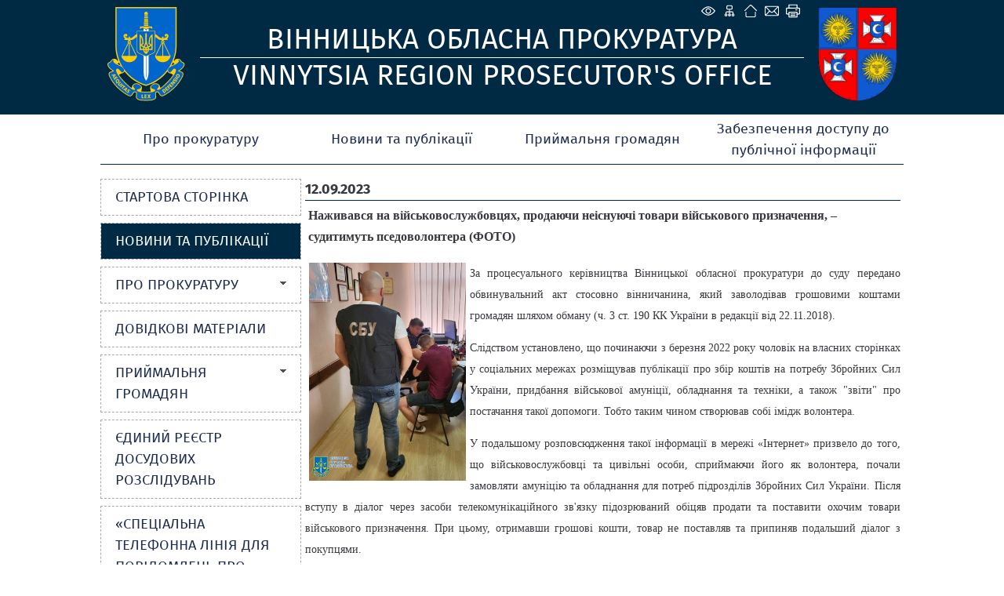

--- FILE ---
content_type: text/css
request_url: https://vin.gp.gov.ua/middle/css/kobl.css
body_size: 5757
content:
@charset "UTF-8";
* {
    box-sizing: border-box;
    outline: none;
}

@media (min-width: tablet) {
    body {
        font-size: 16px;
    }
}
html, body {
    margin: 0px;
    padding: 0px;
    background-color: #fff;
    font-family: "Fira Sans", system-ui, sans-serif;
    font-size: 18px;
    line-height: 1.5rem;
    text-align: left;
    color: #37393e;
}

a {
    color: #1F2C4F;
}

header, footer, article, section, nav, menu, hgroup {
    display: block;
}

.clear {
    clear: both;
    height: 0px;
    font-size: 0px;
}

/*------------------------------------------------------*/
/* Блок для спеціальних налаштувань */
/*------------------------------------------------------*/
.contrastColors {
    filter: grayscale(1) contrast(1);
}

.eyeHelpBlock {
    background-color: #212322;
    height: 65px;
    overflow: hidden;
    transition: height 0.2s ease-in-out;
    display: none;
}

.eyeHelp-container {
    width: 100%;
    max-width: 100%;
    margin-left: auto;
    margin-right: auto;
}

@media (min-width: 1160px) {
    .eyeHelp-container {
        width: 1160px;
    }
}
.eyeHelpBlock-inner {
    display: flex;
    justify-content: space-between;
    align-items: center;
    padding: 16px 0;
}

.contrast_change, .font_change {
    display: flex;
    align-items: center;
}

.contrast-text, .change_text, .hide_settings-text {
    color: white;
    font-size: 23px;
}

.contrast-change-button {
    height: 32px;
    width: 32px;
    display: flex;
    align-items: center;
    justify-content: center;
    border: 2px solid #f1fb64;
    background: #f1fb64;
    margin-left: 12px;
    transition: 0.3s;
    cursor: pointer;
    border-radius: 50%;
}

.contrast_change img {
    filter: brightness(0);
}

.contrast_change img:active, .contrast_change img:focus {
    filter: brightness(0);
}

.contrast-change-button:hover {
    background: #292929;
}

.plus, .minus {
    height: 32px;
    width: 32px;
    display: flex;
    align-items: center;
    justify-content: center;
    border: 2px solid #f1fb64;
    background: #f1fb64;
    margin-left: 12px;
    transition: 0.3s;
    cursor: pointer;
    border-radius: 50%;
}

.plus:hover svg path, .minus:hover svg path {
    fill: #f1fb64;
}

.plus:hover, .minus:hover {
    background: #292929;
}

.removeAllHelp {
    margin-left: 20px;
    display: flex;
    align-items: center;
    justify-content: center;
    cursor: pointer;
}

.hide_settings-text {
    cursor: pointer;
}

.tooltip {
    position: relative;
    display: inline-block;
}

.tooltip .tooltiptext {
    visibility: hidden;
    width: 120px;
    background-color: #555;
    color: #fff;
    text-align: center;
    border-radius: 6px;
    top: 90%;
    left: 50%;
    margin-left: -60px;
    position: absolute;
    z-index: 1000;
    opacity: 0;
    transition: opacity 0.6s;
}

.tooltip:hover .tooltiptext {
    visibility: visible;
    opacity: 0.9;
}

.tooltip .tooltiptext::after {
    content: " ";
    position: absolute;
    bottom: 100%;
    left: 50%;
    margin-left: -5px;
    border-width: 5px;
    border-style: solid;
    border-color: transparent transparent #555 transparent;
}

/*--------------------------------------*/
/* кінец блоку    */
/*-------------------------------------*/
header {
    position: sticky;
    top: 0;
    left: 0;
    background-color: #002944;
    color: #fff;
    width: 100%;
    z-index: 5;
}

#toggle-icon {
    display: block;
    position: fixed;
    width: 100%;
    height: 1rem;
    padding: 1rem;
    border-top: 1px solid #fff;
    background: url("../../main2/img/d/menu.svg") #002944 no-repeat;
    z-index: 5;
}

@media (min-width: 768px) {
    #toggle-icon {
        height: 1rem;
    }
}
@media (min-width: 992px) {
    #toggle-icon {
        display: none;
    }
}
meta {
    display: none;
}

.headblock {
    display: flex;
    flex-direction: row;
    justify-content: space-between;
    align-content: center;
    margin: 0 auto;
    width: 100%;
    background-size: cover;
}

@media (min-width: 1160px) {
    .headblock {
        width: 80%;
    }
}
.headblock .main {
    flex-grow: 2;
    display: flex;
    flex-direction: column;
    justify-content: center;
    align-items: center;
    text-transform: uppercase;
    padding: 0 0.5rem;
    text-align: center;
}

@media (min-width: 768px) {
    .headblock .main {
        font-size: 2rem;
        line-height: 2.5rem;
    }
}
.headblock .main .titleText, .headblock .main .titleText2 {
    width: 100%;
}

.headblock .main .titleText {
    border-bottom: 1px solid #fff;
}

.headblock .logo, .headblock .logo1 {
    padding: 0.5rem;
}

.headblock .logo img, .headblock .logo1 img {
    height: 80px;
}

@media (min-width: 768px) {
    .headblock .logo img, .headblock .logo1 img {
        height: 120px;
    }
}
.videonews_reg ul {
    list-style: none outside none;
    margin: 0;
    padding: 0;
}

.videonews_reg ul li {
    text-align: left;
}

.videonews_reg ul li:first-of-type {
    margin-top: 0;
}

.videonews_reg ul li > div {
    margin: 0;
}

.videonews_reg li a {
    text-decoration: none;
}

.videonews_reg img {
    width: 100% !important;
    -o-object-fit: cover;
    object-fit: cover;
    -o-object-position: center;
    object-position: center;
}

.headblock .iconLink {
    display: flex;
    flex-direction: row;
    justify-content: center;
    align-items: center;
    gap: 0.5rem;
}

.headblock .lineIcon {
    display: none;
    position: absolute;
    top: 0;
    align-self: flex-start;
}

@media (min-width: 768px) {
    .headblock .lineIcon {
        right: 15%;
        display: block;
    }
}
@media (min-width: 1160px) {
    .headblock .lineIcon {
        display: block;
        right: 20%;/*calc((100% - 1160px) / 2 + 140px);*/
    }
}
.headblock .lineIcon .eye-help_icon svg {
    display: none;
}

.headblock .lineIcon .map, .headblock .lineIcon .home, .headblock .lineIcon .mail, .headblock .lineIcon .phone, .headblock .lineIcon .print, .headblock .lineIcon .eye-help_icon {
    width: 1rem;
    height: 1rem;
    margin: 0.25rem;
}

.headblock .lineIcon .eye-help_icon {
    display: block;
    background: url("../../main2/img/d/eye.svg");
}

.headblock .lineIcon .map {
    background: url("../../main2/img/d/sitemap.svg");
}

.headblock .lineIcon .home {
    background: url("../../main2/img/d/home.svg");
}

.headblock .lineIcon .mail {
    background: url("../../main2/img/d/e-mail.svg");
}

.headblock .lineIcon .print {
    background: url("../../main2/img/d/print.svg");
}

.en_class {
    width: 75px;
    background: url("../../img/En.png") repeat scroll 0px 0 transparent;
    height: 18px;
}

.pageName {
    position: absolute;
    margin: 83px 0 0 155px;
    background: url("../../main2/img/d/companyName.png") no-repeat;
    width: 720px;
    height: 30px;
    line-height: 0px;
    font-family: "Fira Sans", system-ui, sans-serif;
    font-size: 0px;
    font-weight: 500;
    display: block;
}

.main .pageName {
    position: absolute;
    margin: 83px 0 0 155px;
    background: url("../../main2/img/d/companyName.png") no-repeat;
    width: 720px;
    height: 30px;
    line-height: 0px;
    font-family: "Fira Sans", system-ui, sans-serif;
    font-size: 0px;
    font-weight: 500;
    display: none;
}

.pageName1, .pageName2, .pageName3, .pageName4 {
    position: absolute;
    background: url("../../main2/img/d/companyName.png") no-repeat;
    height: 30px;
    line-height: 0px;
    font-family: "Fira Sans", system-ui, sans-serif;
    font-size: 0px;
    font-weight: 500;
}

.pageName1 {
    margin: 45px 0 0 175px;
    width: 700px;
}

.pageName2 {
    margin: 85px 0 0 165px;
    width: 760px;
}

.pageName3 {
    margin: 125px 0 0 175px;
    width: 700px;
}

.pageName4 {
    margin: 165px 0 0 195px;
    width: 700px;
}

.topMenu {
    width: 100%;
    max-width: 100%;
    margin-left: auto;
    margin-right: auto;
    display: flex;
    flex-direction: row;
    flex-wrap: wrap;
    justify-content: space-around;
    align-items: center;
    border-bottom: 1px solid #002944;
    margin-top: 2rem;
}

@media (min-width: 576px) {
    .topMenu {
        padding: 0;
    }
}
@media (min-width: 768px) {
    .topMenu {
        padding: 0.25rem 0;
        margin-top: 2rem;
    }
}
@media (min-width: 992px) {
    .topMenu {
        margin-top: 0;
    }
}
@media (min-width: 1160px) {
    .topMenu {
        width: 80%;
    }
}
.topMenu > div {
    width: 100%;
    height: 100%;
    padding: 0.25rem 0;
    border: 1px solid #002944;
    text-align: center;
}

@media (min-width: 576px) {
    .topMenu > div {
        width: 50%;
    }
}
@media (min-width: 768px) {
    .topMenu > div {
        width: 25%;
        padding: 0;
        border: none;
    }
}
.topMenu a {
    text-decoration: none;
}

.topMenu .mButton, .topMenu .mButton2, .topMenu .mButton3 {
    outline: none;
}

.topMenu .mButton.select {
    text-decoration: underline;
}

.topSubMenu, .topSubMenuRight {
    display: none;
    position: absolute;
    z-index: 5;
    background-color: #002944;
    text-align: left;
    text-wrap: wrap;
    margin-top: 0.25rem;
    min-width: 100%;
    box-shadow: 2px 2px 5px 0 #000;
}

@media (min-width: 576px) {
    .topSubMenu, .topSubMenuRight {
        min-width: 50%;
    }
}
@media (min-width: 1160px) {
    .topSubMenu, .topSubMenuRight {
        min-width: calc((100% - (100% - 1160px)) / 4);
    }
}
.topSubMenu ul, topSubMenuRight ul {
    list-style: none;
    padding: 0;
    margin: 0;
}

.topSubMenu ul li, .topSubMenuRight ul li {
    border-bottom: 1px solid #fff;
}

.topSubMenu ul li a, .topSubMenuRight ul li a {
    display: block;
    padding: 0.5rem 1rem;
    text-decoration: none;
    color: #fff;
}

.centerBlock {
    display: flex;
    justify-content: flex-start;
    align-items: flex-start;
    width: 100%;
    padding: 0 0.25rem;
    margin: 0px auto;
    margin-top: 1rem;
    gap: 1rem;
}

@media (min-width: 768px) {
    .centerBlock {
        padding: 0;
    }
}
@media (min-width: 992px) {
    .centerBlock:before {
        display: none;
    }
}
@media (min-width: 1160px) {
    .centerBlock {
        width: 80%;
    }
}
.columns3 {
    width: 100%;
    display: flex;
    flex-direction: row;
    justify-content: flex-start;
    align-items: flex-start;
    gap: 1rem;
    padding: 0 0.25rem;
}

.columns3.transparent {
    opacity: 0.3;
}

.columns3.no-transparent {
    opacity: 1;
}

@media (min-width: 992px) {
    .columns3 {
        width: 75%;
    }
    .columns3.transparent {
        opacity: 1;
    }
}
.columns2 {
    width: 100%;
    padding-top: 0 !important;
}

.columns2 > section[design=middle] *:first-child,
.columns2 > section.default *:first-child {
    margin-top: 0 !important;
}

.bgMenu {
    position: fixed;
    font-size: 0px;
    left: 0px;
    top: 0px;
    width: 100px;
    height: 1px;
    background-image: url("../../main2/img/d/hideBg.png");
}

.leftBlock {
    display: none;
    position: absolute;
    width: 100%;
    text-align: left;
    background: #fff;
    transition: 0.3s all ease;
    z-index: 3;
    padding: 0 0.5rem 0.5rem 0;
}

.leftBlock.hidden {
    display: none;
}

.leftBlock.visible {
    display: block;
}

@media (min-width: 576px) {
    .leftBlock {
        width: 50%;
    }
}
@media (min-width: 992px) {
    .leftBlock {
        width: 25%;
        display: block;
        position: relative;
        padding: 0;
    }
    .leftBlock.hidden {
        display: block;
    }
}
.leftBlock #box {
    text-align: left;
    padding: 1rem;
}

@media (min-width: 992px) {
    .leftBlock #box {
        top: 25%;
        left: 25%;
        width: 50%;
        height: 25%;
    }
}
@media (min-width: 1160px) {
    .leftBlock #box {
        top: 32%;
        left: 30%;
        width: 36%;
        height: 25%;
    }
}
.leftBlock #box table {
    width: 100%;
    border-collapse: collapse;
}

.leftBlock #box tr:nth-child(3) {
    border-top: 1px solid #002944;
}

.leftBlock #box tr td {
    text-align: left;
    padding: 0.5rem;
}

.leftBlock #box tr td:first-child {
    width: 25%;
}

.leftBlock #box tr td input {
    vertical-align: middle;
}

.leftBlock #box tr td:nth-child(2) input {
    min-width: 220px;
}

.leftBlock #box tr td:nth-child(3) {
    width: 15%;
}

.leftBlock #boxtitle {
    font-family: "Fira Sans", system-ui, sans-serif;
    color: #fff;
    font-size: 1.25rem;
    background-color: #002944;
    height: 2rem;
    width: 100%;
}

.infomator {
    background-color: #F2F6FA;
    margin: 20px 0 0 0;
}

.infomator input.text {
    float: left;
    border: 1px solid #ccc;
    margin: 10px 0 0 5px;
    width: 200px;
}

.infomator input.submit {
    float: left;
    margin: 8px 0 0 5px;
    width: 23px;
}

.leftMenu {
    position: relative;
    z-index: 4;
    text-align: left;
}

.leftMenu ul {
    text-align: left;
    list-style: none;
    padding: 0px;
    margin: 0px;
}

.leftMenu ul .level2 {
    display: none;
}

.leftMenu ul a:hover {
    width: 100%;
    height: 100%;
    color: #fff;
}

.leftMenu ul li {
    width: 100%;
    position: relative;
    margin: 0.5rem 0;
    align-items: center;
    border: 1px dashed #a8a8a8;
}

.leftMenu ul li:first-of-type {
    margin-top: 0;
}

.leftMenu ul li a:hover {
    background-color: #002944;
    transition: all 0.3s ease;
}

.leftMenu ul li ul li {
    display: block;
    border: none;
    border-bottom: 1px solid #002944;
    margin: 0;
}

.leftMenu ul li ul li:last-of-type {
    border-bottom: none;
}

.leftMenu ul li ul li div {
    margin-left: 1rem;
}

.leftMenu ul li ul li a:hover {
    background-color: rgba(0, 41, 68, 0.5);
    transition: all 0.3s ease;
}

.leftMenu ul li a {
    margin: 0;
    padding: 0.5rem 1rem;
    display: block;
    text-transform: uppercase;
    text-decoration: none;
    font-size: 1rem;
    width: 100%;
    height: 100%;
    cursor: pointer;
}

.leftMenu ul li ul li a {
    text-transform: none;
}

.leftMenu ul li b, .leftMenu ul li ul li b {
    float: right;
    margin: 0.5rem 0 0 0;
}

.leftMenu ul.level1 li.active > a {
    color: #fff;
    background-color: #002944;
}

.leftMenu ul.level2 li.active > a {
    color: #fff;
    background-color: rgba(0, 41, 68, 0.5);
    transition: all 0.3s ease;
}

.leftMenu ul li.active b {
    width: 4px;
    height: 8px;
    background: url("../../main2/img/d/menuCuror.gif") 12px 0px;
}

.leftMenu ul li.active ul li b {
    width: 4px;
    height: 8px;
    background: url("../../main2/img/d/menuCuror.gif") -12px 0px;
}

.leftMenu ul li b {
    font-size: 0px;
    width: 8px;
    height: 4px;
    background: url("../../main2/img/d/menuCuror.gif") -16px 0px;
}

.preview {
    padding-right: 0.5rem;
}

.videonews_reg {
    padding: 0 0.5rem;
}

.preview, .videonews_reg {
    width: 100%;
    float: left;
    display: flex;
    flex-direction: column;
    justify-content: flex-start;
    align-items: flex-start;
    margin-bottom: 1rem;
}

@media (min-width: 768px) {
    .preview, .videonews_reg {
        width: 33.3%;
    }
}
.preview h2, .videonews_reg h2 {
    width: 100%;
    margin: 0;
    background-color: #002944 !important;
    height: 2rem !important;
}

.preview h2 p, .videonews_reg h2 p {
    font-size: 1rem !important;
    text-transform: uppercase;
    font-weight: 500;
    margin: 0;
    line-height: 2rem;
}

.preview h2 a, .videonews_reg h2 a {
    display: block;
    width: 100%;
    color: #fff !important;
    text-decoration: none;
    text-align: center;
}

.newsBlock {
    width: 100%;
    clear: both;
    display: block;
}

.newsBlock h2 {
    width: 100%;
    margin: 0;
    background-color: #002944 !important;
    height: 2rem !important;
    border: none !important;
}

.newsBlock h2 p {
    font-size: 1rem !important;
    text-transform: uppercase;
    font-weight: 500;
    margin: 0;
    line-height: 2rem;
}

.newsBlock h2 a {
    display: block;
    width: 100%;
    color: #fff !important;
    text-decoration: none;
    padding-left: 0.5rem;
}

.newsBlock ul li {
    padding: 0.25rem 0;
}

.newsBlock ul a {
    display: block;
    min-height: 90px !important;
}

.newsBlock ul a span {
    display: block;
}

.newsBlock ul a span:first-of-type {
    width: calc(120px + 2rem) !important;
    height: 90px !important;
    padding: 0 0.5rem;
}

.newsBlock ul a span:first-of-type img {
    height: 90px !important;
    width: 120px !important;
    margin: 0 !important;
    -o-object-fit: cover;
    object-fit: cover;
    -o-object-position: center;
    object-position: center;
}

.newsBlock ul a span:last-of-type {
    position: relative;
    margin-left: 0.5rem;
    color: #002944;
}

.newsBlock ul a span:last-of-type p {
    text-align: left;
    margin: 0 !important;
    max-height: 70%;
    overflow: hidden;
}

.newsBlock ul a span:last-of-type p:after {
    content: "...";
    position: absolute;
    bottom: 0;
    right: 0;
    padding: 0 0.5rem;
}

@media (min-width: 768px) {
    .newsBlock ul a span:last-of-type p:after {
        content: "";
    }
}
.newsBlock ul a span:last-of-type p b {
    /*position: absolute;
    top: 70%;*/
    clear: both;
}

.desc-miniblock {}
.desc-miniblock p > * {width:100%;}

.preview1 li a {
    color: #1F2C4F;
    text-decoration: none;
}

.preview777 {
    text-align: left;
}

.preview777 li a {
    display: block;
    width: 100%;
    padding: 0 0 0.5rem 0;
    border-bottom: 1px solid #002944;
}

.preview h2, .preview1 h2, .blockTrue h2, .rightColumn h2, .infomator h2 {
    margin: 0px;
}

.rightColumn h2.grey {
    background-color: #017ddd;
}

.rightColumn h2.grey a {
    color: #000000 !important;
}

h2.orange {
    color: #017ddd;
    border-bottom: 1px solid #ffe057;
}

.rightColumn h2 p,
.newsBlock h2 p {
    margin: 0;
    line-height: 2rem;
    font-family: "Fira Sans", system-ui, sans-serif;
    font-size: 1rem !important;
    font-weight: 500;
    text-align: left;
    text-decoration: none;
    text-transform: uppercase;
}

.preview ul, .preview1 ul, .blockTrue ul, .rightColumn ul, .newsBlock ul, .infomator ul, .default ul {
    list-style: none outside none;
    padding: 0px;
    margin: 0px;
}

.blockTrue ul li {
    margin: 0px 10px 0 10px;
    text-align: left;
}

.blockTrue ul li.line {
    height: 1px;
    margin: 12px 0 12px 0;
    background: url("../../main2/img/d/lineTrue.png") no-repeat;
}

.blockTrue ul li a, .infomator ul li a {
    color: #1F2C4F;
    text-decoration: none;
}

.rightColumn li.line, .rightColumn .regionNews li.line {
    margin: 12px 0 12px 0;
    height: 1px;
    border-bottom: 1px solid #d7e4ef;
}

.newsBlock li.line, .infomator li.line {
    margin: 12px 0 12px 0;
    height: 1px;
    border-bottom: 1px solid #002944;
}

.preview li a, .rightColumn li a, .newsBlock li a {
    text-decoration: none;
    margin: 10px 0 0 0;
}

.rightColumn img {
    margin: 0 0 12px 0;
}

.photoVideo a {
    float: left;
    width: 110px;
    height: 25px;
    margin: 0px 2px 0px 2px;
    text-decoration: none;
}

.rightColumn .photoVideo a p {
    margin: 0 0 0 30px;
    padding: 0px;
    text-transform: uppercase;
    text-shadow: none;
    color: #bda420;
}

.photoVideo a.photo {
    background: url("../../main2/img/d/photo.gif") 4px 0px no-repeat;
}

.photoVideo a.video {
    background: url("../../main2/img/d/video.png") 4px 0px no-repeat;
}

.rightColumn .regionNews li {
    margin: 0px;
}

.rightColumn .regionNews li a, .newsBlock li a {
    display: block;
    text-decoration: none;
}

.rightColumn .preview { width:100%;}
.columns-inner {width: 200%;}

.content_organ a {
    background: none !important;
}

.default h2 {
    margin: 0px;
    background-color: #A0C1DB;
}

.default li {
    text-align: left;
    padding: 1rem 0;
    border-bottom: 1px solid #002944;
}

.default li b {
    display: block;
    padding-bottom: 0.25rem;
}

.default li:first-of-type {
    padding-top: 0;
}

.default li:last-of-type {
    border-bottom: none;
    padding-bottom: 0;
}

.default li a {
    display: block;
    text-decoration: none;
    padding: 0.25rem;
    cursor: pointer;
}

.default li a.empty {
    display: block;
    background: none;
    text-decoration: none;
}

.default li p {
    padding: 0px;
    margin: 0;
    color: #1F2C4F;
}

.regionNews a p, .newsBlock a p {
    margin: 0 3px 0 15px;
    padding: 0px;
    text-shadow: none;
    text-transform: none;
    text-decoration: none;
    color: #1F2C4F;
}

.regionNews a p b {
    display: block;
    color: #636363;
    font-weight: normal;
}

.linkBlock ul {
    text-align: left;
    list-style: none;
    padding: 0px;
    margin: 0px;
}

.linkBlock li {
    width: 100%;
    position: relative;
    margin: 0.5rem 0;
    align-items: center;
    border: 1px dashed #a8a8a8;
    transition: all 0.3s ease;
}

.linkBlock li:hover {
    background-color: #aedfff;
    background-color: rgba(0, 41, 68, 0.5);
}

.linkBlock li:hover a {
    color: #fff;
}

.linkBlock li a {
    display: flex;
    flex-direction: row;
    justify-content: flex-start;
    align-content: center;
    text-decoration: none;
    padding: 0.5rem;
    text-transform: uppercase;
    font-size: 1rem;
    width: 100%;
    height: 100%;
    cursor: pointer;
}

.linkBlock li a p {
    text-transform: uppercase;
    margin: 0 0 0 0.5rem;
}

.linkBlock li a:before {
    content: "";
    display: block;
    align-self: center;
    width: 1rem;
    height: 1rem;
    margin-left: 0.5rem;
}

.linkBlock li.searchLink a:before {
    background: url("../../main2/img/d/search.svg");
}

.linkBlock li.autorization a:before {
    background: url("../../main2/img/d/autorization.svg");
}

.linkBlock li.mail a {
    background: url("../../main2/img/d/mail.gif") 10px 10px no-repeat;
}

.linkBlock li.rss a {
    background: url("https://zap.gp.gov.ua/main2/img/d/rss.svg") 10px 10px no-repeat;
}

.ukrRegion {
    float: left;
    width: 250px;
    background: url("../../main2/img/d/mapUkraine.gif") no-repeat;
    height: 225px;
}

.ukrRegion a {
    text-decoration: none;
    float: left;
    height: 173px;
}

.ukrRegion .titleRegion {
    background: url("../../main2/img/d/ukrRegionBg.png");
    margin: 100px 0 0 0;
    border-left: 3px solid #a7a00a;
    cursor: pointer;
}

.ukrRegion .titleRegion p {
    color: #a7a00a;
    margin: 0 0 0 10px;
    font-size: 12px;
    line-height: 18px;
    cursor: pointer;
}

footer {
    background: linear-gradient(to bottom, #017cda, #013157);
    background: -webkit-gradient(to bottom, #017cda, #013157);
    background: -webkit-linear-gradient(#017cda, #013157);
    -ms-filter: "progid:DXImageTransform.Microsoft.gradient(GradientType=0,startColorstr='#017cda', endColorstr='#013157')";
    min-height: 60px;
    overflow: auto;
    width: 1000px;
    margin: 0px auto;
}

footer a {
    width: 150px;
    min-height: 157px;
    float: left;
    text-decoration: none;
    margin: 0 16px 0 0;
}

footer p {
    margin: 100px 0 0 0;
    text-align: center;
    color: #e4e07c;
}

footer .fIcon {
    background: url("../../main2/img/d/icon1.png") 50% 22px no-repeat;
}

footer .fGPU {
    background: url("../../main2/img/d/icon2.png") 50% 22px no-repeat;
}

footer .fPress {
    background: url("../../main2/img/d/icon3.png") 50% 22px no-repeat;
}

footer .fArh {
    background: url("../../main2/img/d/icon4.png") 50% 22px no-repeat;
}

footer .fHiInfo {
    background: url("../../main2/img/d/icon5.png") 50% 22px no-repeat;
}

footer .fInfo {
    background: url("../../main2/img/d/icon6.png") 50% 22px no-repeat;
}

.left {
    float: left;
}

.left25 {
    float: left;
    width: 25%;
}

.left75 {
    float: left;
    width: 75%;
}

#auth_menu10 li {
    width: 100%;
    position: relative;
    margin: 0.5rem 0;
    align-items: center;
    border: 1px dashed #a8a8a8;
    transition: all 0.3s ease;
}

#auth_menu10 li:hover {
    background-color: #aedfff;
    background-color: rgba(0, 41, 68, 0.5);
}

#auth_menu10 li:hover a {
    color: #fff;
}

#auth_menu10 li a {
    display: flex;
    flex-direction: row;
    justify-content: flex-start;
    align-content: center;
    text-decoration: none;
    padding: 0.5rem 1rem;
    text-transform: uppercase;
    font-size: 1rem;
    width: 100%;
    height: 100%;
    cursor: pointer;
}

#auth_menu10 li a {
    margin: 0;
}

#auth_menu10 h2 {
    font: bold 14px "Fira Sans", system-ui, sans-serif;
    color: #000;
    margin: 0px;
    padding: 0px 0px 0px 15px;
}

#auth_menu10 ul {
    list-style: none;
    margin: 0;
    padding: 0;
}

#auth_menu10 img {
    border: none;
}

.fslcontextmenu {
    background-color: #EEEEEE;
    border: 1px solid black;
    display: none;
    position: absolute;
    z-index: 100;
}

.pagesLine a, .pagesLine div {
    color: #4D4D4D;
    text-decoration: none;
}

.print_page section section section .preview1 {
    background-color: #F2F6FA;
    float: right;
    margin: 11px 165px 0 5px;
    text-align: left;
    width: 237px;
}

ul.disc_cls li a {
    height: 30px;
}

.simple_select {
    width: 400px;
}

.div_pop-up {
    display: none;
    margin-left: 125px;
    position: absolute;
    min-width: 170px;
    padding: 10px;
    background: #fff;
    color: #000000;
    text-align: left;
    border: 1px solid #1a1a1a;
    font-size: 90%;
}

.calendar ul {
    float: left;
    margin: 0 70px 0 8px;
    padding: 0;
    width: 100%;
}

.calendar li {
    display: inline;
    float: left;
    padding: 0 4px;
}

.calendar li a {
    display: inline;
}

.calendar table {
    border: 1px solid #b2b2b2;
}

.calendar td {
    border: 1px solid black;
    padding: 0px 6px;
    text-align: center;
    font-size: 14px;
    height: 24px;
    min-height: 24px;
    width: 16px;
}

.calendar_heading {
    background-color: #E6E6E6;
}

table.selected .calendar_heading {
    background-color: #145281;
    color: white;
}

table.selected .calendar_heading a {
    color: white;
}

table.selected td.selected {
    background-color: #4481AF;
    color: white;
    position: relative;
}

table.selected td.selected:before {
    content: "";
    display: block;
    position: absolute;
    z-index: -1;
    top: 0px;
    left: 0px;
    right: 0px;
    bottom: 0px;
    border: 1px solid #FFF;
}

table.selected td.selected a {
    color: white;
}

.calendar_week_days td {
    border: none;
}

.calendar td a {
    text-decoration: underline;
}

.no_date {
    background-color: #E6E6E6;
}

.empty_line td {
    height: 26px;
    border: 0;
}

.archive_top_links {
    font-size: 14px;
    border: 1px solid #4C89B7;
    min-height: 20px;
    padding-top: 2px;
    border-radius: 4px;
    font-family: "Fira Sans", system-ui, sans-serif;
    position: relative;
    behavior: url("../../js/csspie/PIE-1.0.0/PIE.htc.html");
}

.archive_top_links a {
    text-decoration: none;
    color: #145281;
}

.archive_top_years {
    margin-right: 3px;
    border: 1px solid #4C89B7;
    padding: 3px 0px 2px 6px;
    line-height: 18px;
    background-color: #A0C1DB;
    border-radius: 4px;
    position: relative;
    behavior: url("../../js/csspie/PIE-1.0.0/PIE.htc.html");
}

.archive_top_years.selected {
    color: #fff;
    background-color: #145281;
}

.archive_all_news {
    padding-left: 6px;
}

.archive_search {
    float: right;
    border: 1px solid #4C89B7;
    height: 22px;
    min-height: 22px;
    margin-top: -3px;
    margin-right: -1px;
    border-radius: 4px;
    position: relative;
    behavior: url("../../js/csspie/PIE-1.0.0/PIE.htc.html");
    /*behavior: url('/js/csspie/PIE-2.0beta1/PIE.htc');*/
}

.archive_search_form form {
    display: inline;
    vertical-align: top;
}

.archive_search_form input {
    color: #145281;
    text-align: right;
    padding-right: 4px;
    font-size: 13px;
}

.archive_search_form .search_day_month {
    width: 16px;
    min-height: 14px;
    height: 14px;
}

.archive_search_form input[type=submit] {
    border: none;
    background: none;
    cursor: pointer;
}

.archive_search_img img {
    vertical-align: middle;
    margin-top: -6px;
    margin-right: -8px;
}

.arrow-right {
    width: 0;
    height: 0;
    border-top: 6px solid transparent;
    border-bottom: 6px solid transparent;
    border-left: 6px solid green;
}

/*   CKE CONTENTS   */
.cke_contents {
    text-align: left;
    margin-left: 10px;
}

.socialBlock {
    margin-bottom: 1rem;
    display: flex;
    flex-direction: row;
    justify-content: space-around;
}

.socialBlock a {
    width: 2rem;
    height: 2rem;
}

.socialBlock a:hover {
    border-radius: 50%;
    background-color: rgba(0, 41, 68, 0.5);
}

.socialBlock a.fb {
    background-image: url("../../img/sociallinks/facebook.svg");
}

.socialBlock a.tw {
    background-image: url("../../img/sociallinks/x.svg");
}

.socialBlock a.yt {
    background-image: url("../../img/sociallinks/youtube.svg");
}

.socialBlock a.rss {
    background-image: url("../../img/sociallinks/rss.svg");
}

.socialBlock a.google {
    background-image: url("../../img/sociallinks/google-plus.png");
}

.socialBlock a.tel {
    background-image: url("../../img/sociallinks/telegram.svg");
}

.socialBlock a.insta {
    background-image: url("../../img/sociallinks/instagram.svg");
}

.social_networks {
    margin-top: 5px;
}

.social_networks a {
    float: left;
    margin-right: 3px;
}

.social_networks .clear {
    clear: both;
}

.social_networks .facebook {
    display: block;
    width: 25px;
    height: 25px;
    cursor: pointer;
    background-image: url("../../img/social/facebook.png");
}

.social_networks .twitter {
    display: block;
    width: 25px;
    height: 25px;
    cursor: pointer;
    background-image: url("../../img/social/twitter.png");
}

.social_networks .vk {
    display: block;
    width: 25px;
    height: 25px;
    cursor: pointer;
    background-image: url("../../img/social/vk_2.png");
}

.social_networks .google_plus {
    display: block;
    width: 25px;
    height: 25px;
    cursor: pointer;
    background-image: url("../../img/social/google_plus.png");
}

.social_networks .youtube {
    display: block;
    width: 25px;
    height: 25px;
    cursor: pointer;
    background-image: url("../../img/social/youtube.png");
}

.socialBlock + p[align=left] a {
    display: block;
    width: 100%;
    border: 1px dashed #a8a8a8;
    padding: 0.25rem;
}

.socialBlock + p[align=left] img {
    margin: 0 auto;
    box-shadow: none !important;
}

.photocontent_gallery li {
    display: block;
    float: left;
    margin-right: 90px;
}

.photocontent_gallery li a {
    display: block;
    width: 150px;
}

.photocontent_gallery li.clr {
    clear: both;
    float: none;
    width: 0;
    height: 0;
    overflow: hidden;
}

table span.grey_bold {
    display: block;
    font-weight: bold;
    text-align: left;
    margin-bottom: 0.25rem;
    border-bottom: 1px solid #002944;
}

table table[style*=width] {
    width: 100% !important;
}

table iframe {
    width: 100% !important;
}

.publication_title h1 {
    font-family: "Fira Sans", system-ui, sans-serif;
    font-size: 1.5rem;
    text-align: left;
    margin: 1rem 0.25rem;
}

div[style*=text-align] {
    margin: 0 0.25rem;
}

div[style*=text-align] img {
    width: 100% !important;
    height: unset !important;
}

div[style*="font-family:Tahoma,Verdana,Arial"] div {
    font-family: "Fira Sans", system-ui, sans-serif !important;
    font-size: 1rem !important;
}

#btn-submit {
    padding: 5px 20px;
    background: #eee;
    border: 1px solid #ccc;
    cursor: pointer;
    border-radius: 3px;
    float: right;
    margin-top: 25px;
}

#btn-submit:hover {
    background: #5993c0;
    color: #fff;
}

#btn-submit img {
    width: 28px;
}

#btn-submit span {
    position: relative;
    top: 2px;
}

a.with-icon img {
    width: 20px;
    position: relative;
    top: 6px;
    right: 5px;
}
.sx-hide {display: block;}
@media (max-width: 575.98px) {
    .sx-hide {
        display: none !important;
    }
}

/*# sourceMappingURL=site_style4.css.map */


--- FILE ---
content_type: text/css
request_url: https://vin.gp.gov.ua/js/lightbox-form.css
body_size: 88
content:

#shadowing
{
	display: none;
	position: fixed;
	top: 0%;
	left: 0%;
	width: 100%;
	height: 100%;
	background-color: #000;
	z-index:10;
	opacity:0.5;
	filter: alpha(opacity=50);
}


#box 
{
	display: none;
	position: fixed;
	top: 30%;
	left: 35%;
	width: 400px;
	height: 170px;
	
	margin:0;
	border: 1px solid black;
	background-color: white;
	z-index:101;
	
}

#boxtitle
{
	position:absolute;
	float:center;
	top:0;
	left:0;
	width: 400px;
	height:24px;
	padding:0;
	padding-top:4px;
	left-padding:8px;
	margin:0;
	/* border-bottom:4px solid #3CF;*/
	background-color: #427EAD;
	color:white;
	text-align:center;
}




--- FILE ---
content_type: image/svg+xml
request_url: https://vin.gp.gov.ua/middle/img/headers/GPminilogoOffColorsWebSafe.svg
body_size: 10518
content:
<svg width="66" height="79" viewBox="0 0 66 79" fill="none" xmlns="http://www.w3.org/2000/svg">
<path d="M24.1275 71.7325C23.7411 71.5393 23.2861 71.4869 22.8539 71.5C22.0976 71.978 21.6262 72.6132 21.266 73.4448C20.9648 74.1388 20.3493 74.6103 19.6192 74.7904C18.8728 74.9737 18.0805 74.8362 17.4158 74.463C10.6224 70.6652 5.02717 65.5218 1.57641 58.4729C1.22937 57.7625 0.92817 56.9047 0.990375 56.1059C1.05585 55.2448 1.53713 54.6064 2.3458 54.2954C2.90237 54.0793 3.47531 53.932 4.03516 53.729C4.13993 53.6897 4.24797 53.6504 4.35601 53.6013C2.38508 52.3441 0.103131 50.4616 0.00163859 48.1141C-0.031101 47.348 0.430528 46.8406 1.04931 46.4706C1.46837 46.2185 1.98239 46.0221 2.36544 45.734C2.75504 45.4426 2.92856 44.9613 3.21012 44.5717C3.78961 43.7729 4.63757 43.5109 5.58374 43.4029L5.60994 43.3996H5.63613C6.51682 43.3669 7.27311 43.6288 7.84278 44.3163C8.00975 44.5226 8.14071 44.7387 8.28476 44.958C8.31423 45.0071 8.40263 45.1414 8.45501 45.1905C8.61216 45.1741 8.97557 44.9318 9.07706 44.8565L10.4128 43.9104L10.0887 45.5146C9.89883 46.4509 9.45684 47.3316 8.53031 47.7147C8.48448 47.7343 8.43864 47.7507 8.3928 47.7671C8.63508 47.8849 8.88063 47.9995 9.11962 48.1076C9.93812 48.4808 10.7664 48.8377 11.5849 49.2109C12.8356 49.7806 14.0764 50.9134 14.4987 52.2491C14.98 53.765 14.2336 54.9305 12.8552 55.4871L12.8454 55.5427L12.446 55.6311L12.3117 55.6737L12.2921 55.6639C11.3983 55.8669 10.2459 56.2336 9.74495 57.0586C10.4423 58.0735 11.215 59.0492 12.0105 59.9888C12.9534 61.1052 13.9454 62.1823 14.9702 63.2235C16.1554 64.4283 17.4191 65.5774 18.7222 66.6513C19.1936 67.0409 19.6716 67.4207 20.1627 67.7874C20.2282 67.8365 20.2969 67.8856 20.3624 67.938C20.4344 67.6891 20.5065 67.4403 20.5818 67.1915C20.7291 66.7037 20.9648 65.895 21.3381 65.489C21.7637 64.8113 22.5167 64.3661 23.273 64.15C24.1307 63.9044 25.0835 63.9175 25.9183 64.2318C26.655 64.5069 27.4178 65.0503 27.9809 65.6004C28.8452 66.4483 29.0482 66.576 29.081 67.5811C29.1072 68.3276 28.9205 68.93 28.7503 69.6404C28.6423 70.089 28.5801 70.4818 28.6193 70.9074C29.9027 71.0417 31.2385 71.0482 32.5154 71.0122H32.5317H32.5514C33.8315 71.0482 35.164 71.0417 36.4474 70.9074C36.4867 70.4818 36.4245 70.089 36.3164 69.6404C36.1462 68.9332 35.9596 68.3276 35.9858 67.5811C36.0185 66.6611 36.3033 66.3665 37.0858 65.6004C37.6489 65.0503 38.4118 64.5069 39.1484 64.2318C39.9865 63.9175 40.936 63.9044 41.7938 64.15C42.5501 64.3661 43.3031 64.8081 43.7287 65.489C44.1019 65.895 44.3376 66.7004 44.485 67.1915C44.5603 67.4403 44.629 67.6891 44.7043 67.938C44.7731 67.8889 44.8386 67.8365 44.9073 67.7874C45.3984 67.4239 45.8764 67.0409 46.3479 66.6513C47.6542 65.5774 48.9146 64.4283 50.0998 63.2235C51.1246 62.1823 52.1166 61.1052 53.0595 59.9888C53.855 59.0492 54.6277 58.0735 55.3251 57.0586C54.8241 56.2336 53.6717 55.8669 52.7779 55.6639L52.7583 55.6737L52.624 55.6311L52.2246 55.5427L52.2148 55.4871C50.8365 54.9305 50.09 53.765 50.5713 52.2491C50.9936 50.9134 52.2377 49.7773 53.4851 49.2109C54.3036 48.8377 55.1319 48.4841 55.9504 48.1076C56.1894 47.9995 56.4349 47.8849 56.6772 47.7671C56.6314 47.7507 56.5855 47.7343 56.5397 47.7147C55.6132 47.3349 55.1712 46.4509 54.9813 45.5146L54.6572 43.9104L55.9929 44.8565C56.0879 44.9253 56.3694 45.1152 56.5331 45.1708C56.579 45.0988 56.6281 44.994 56.6543 44.9449C56.7722 44.7125 56.8867 44.4898 57.0439 44.2803C57.2469 44.0086 57.4826 43.8089 57.7478 43.6648C59.2276 43.38 60.7991 43.1082 61.8599 44.5717C62.1414 44.9613 62.3117 45.4393 62.7046 45.734C63.0909 46.0221 63.6016 46.2152 64.024 46.4706C64.6428 46.8438 65.1044 47.348 65.0716 48.1141C64.9701 50.4648 62.6882 52.3474 60.7173 53.6013C60.8253 53.6471 60.9334 53.6897 61.0381 53.729C61.598 53.932 62.1709 54.0793 62.7275 54.2954C63.5362 54.6064 64.0174 55.2448 64.0829 56.1059C64.1451 56.9047 63.8439 57.7625 63.4969 58.4729C60.0494 65.5218 54.4509 70.6652 47.6574 74.463C46.9895 74.8362 46.2005 74.9737 45.4541 74.7904C44.724 74.6103 44.1117 74.1388 43.8073 73.4448C43.4438 72.6132 42.9724 71.978 42.2194 71.5C41.7872 71.4869 41.3354 71.5393 40.9491 71.7325C40.8476 72.6787 40.8541 73.6445 41.0506 74.5776C41.4893 76.6827 39.9931 77.7435 38.1531 78.1953C36.4016 78.6275 34.3357 78.6078 32.5317 78.6078C30.7278 78.6078 28.6619 78.6275 26.9103 78.1953C25.0704 77.7435 23.5742 76.6827 24.0129 74.5776C24.2191 73.6412 24.229 72.6787 24.1275 71.7325Z" fill="#FFCC00"/>
<path d="M32.2629 66.1013C17.4221 61.7371 6.7064 47.9537 6.7064 32.3991L6.70312 0H58.3728L58.3695 32.3991C58.3662 47.7409 47.5916 61.999 32.7999 66.1046L32.5314 66.1799L32.2629 66.1013Z" fill="#FFCC00"/>
<path d="M57.3974 32.3991L57.4007 0.97229H7.67578L7.67906 32.3991C7.66923 47.5248 18.1164 60.9251 32.5383 65.1681C46.9175 61.1739 57.404 47.2989 57.3974 32.3991Z" fill="#0066CC"/>
<path d="M33.422 18.0394C33.2713 18.1606 33.1273 18.2948 32.9931 18.4487C32.9374 18.5109 32.885 18.5764 32.8294 18.6451V17.0278L34.725 16.9852V17.4338C34.5024 17.4796 34.2863 17.5451 34.0767 17.6367C33.8508 17.7448 33.6282 17.8757 33.422 18.0394ZM32.3776 18.6484C32.3252 18.5796 32.2695 18.5142 32.2171 18.452C32.0829 18.3014 31.9388 18.1639 31.7882 18.0427C31.582 17.879 31.3594 17.7448 31.1302 17.6433C30.9206 17.5516 30.7046 17.4829 30.4819 17.437V16.9885L32.3776 17.0311V18.6484ZM30.4819 17.8954V53.9286C30.4918 56.3186 30.7733 59.6777 32.3776 61.5962L32.61 61.8516L32.8294 61.5962C34.4336 59.6744 34.7152 56.3186 34.725 53.9286V17.8954C34.5613 17.9347 34.4009 17.9903 34.2437 18.0591C34.0506 18.1442 33.8672 18.2555 33.697 18.3898C33.5234 18.5273 33.363 18.6877 33.2124 18.8776C33.0716 19.0544 32.944 19.2574 32.8294 19.4767V58.7446C32.8294 58.8952 32.3776 58.8952 32.3776 58.7446V19.48C32.263 19.2574 32.1353 19.0576 31.9945 18.8809C31.8439 18.691 31.6802 18.5273 31.51 18.393C31.3397 18.2555 31.1564 18.1475 30.9632 18.0591C30.8093 17.9903 30.6456 17.9347 30.4819 17.8954Z" fill="#F4F4F4"/>
<path d="M34.1487 5.63118C34.1487 5.39218 34.1061 5.16627 34.0308 4.96001C33.9522 4.7472 33.8344 4.55404 33.6903 4.39362C33.5495 4.23647 33.3793 4.10878 33.1894 4.02039C33.0093 3.93854 32.8129 3.8927 32.6066 3.8927C32.4004 3.8927 32.2039 3.93854 32.0239 4.02039C31.8373 4.10878 31.667 4.23319 31.5262 4.39362C31.3822 4.55404 31.2643 4.7472 31.1857 4.96001C31.1104 5.16627 31.0679 5.39218 31.0679 5.63118C31.0679 5.78833 31.0875 5.93893 31.1235 6.07971C31.1563 6.20739 31.1988 6.3318 31.2545 6.44639H33.9653C34.021 6.3318 34.0668 6.20739 34.0963 6.07971C34.129 5.93893 34.1487 5.78833 34.1487 5.63118ZM33.6608 6.8982H31.5459C31.6834 7.04225 31.8438 7.16012 32.0206 7.24196C32.2007 7.32381 32.3971 7.36965 32.6034 7.36965C32.8096 7.36965 33.0093 7.32381 33.1894 7.24196C33.3662 7.16012 33.5266 7.04225 33.6608 6.8982Z" fill="#FFCC00"/>
<path d="M30.7469 14.5724L30.688 15.846H34.5185L34.4596 14.5724H30.7469Z" fill="#FFCC00"/>
<path d="M30.8293 12.8699L30.7671 14.1238H34.4372L34.3783 12.8699H30.8293Z" fill="#FFCC00"/>
<path d="M30.9048 11.2363L30.8491 12.4214H34.3588L34.3032 11.2363H30.9048Z" fill="#FFCC00"/>
<path d="M30.9834 9.64832L30.9277 10.7844H34.2835L34.2312 9.64832H30.9834Z" fill="#FFCC00"/>
<path d="M31.0488 8.21429L31.0029 9.19976H34.2081L34.1623 8.21429H31.0488Z" fill="#FFCC00"/>
<path d="M33.5139 6.89825H31.1108L31.0715 7.76258H34.1392L34.0967 6.89825H33.5139Z" fill="#FFCC00"/>
<path d="M37.6094 16.2977H27.6009C27.5354 16.7462 27.4601 17.1751 27.388 17.604L27.2407 18.4945C27.3586 18.3832 27.483 18.2784 27.6041 18.1835C27.8268 18.0132 28.0559 17.8692 28.2884 17.7546C28.583 17.6073 28.8843 17.5025 29.1887 17.4403C29.4965 17.3781 29.8042 17.3552 30.1054 17.3813C30.4099 17.4043 30.7078 17.473 30.9927 17.5843C31.271 17.6956 31.5394 17.8495 31.7883 18.046C31.965 18.1867 32.1353 18.3504 32.2892 18.5371C32.4005 18.6713 32.5053 18.8153 32.6035 18.9725C32.7017 18.8153 32.8065 18.6713 32.9178 18.5403C33.0749 18.3537 33.2419 18.19 33.422 18.0492C33.6708 17.8528 33.936 17.6989 34.2175 17.5909C34.5024 17.4796 34.8003 17.4108 35.1048 17.3879C35.406 17.365 35.7137 17.3846 36.0215 17.4501C36.326 17.5123 36.6272 17.6171 36.9218 17.7644C37.1543 17.879 37.3835 18.023 37.6061 18.1933C37.7305 18.2882 37.8516 18.393 37.9695 18.5043L37.8353 17.6956C37.796 17.4632 37.7534 17.2275 37.7109 16.9623C37.6748 16.7331 37.6388 16.517 37.6094 16.2977Z" fill="#FFCC00"/>
<path d="M14.7273 26.483C12.6254 24.7282 13.6895 22.6918 15.1496 22.4954C15.8241 22.4037 16.8292 22.8097 16.8063 23.7558C16.7964 24.2273 16.3937 24.6693 15.9223 24.6824C15.0776 24.7086 14.7797 23.9425 15.2675 23.34C14.6258 23.674 14.5931 24.9541 15.8306 25.5893H16.9176V26.1065H17.5724H19.2061C20.3651 26.1065 21.6026 25.1407 22.9122 23.9555C24.9159 22.0959 25.9537 22.4823 27.1062 22.7704C27.1029 23.6511 27.0963 24.7577 27.0931 25.6384C25.4954 24.5841 24.7162 24.9312 23.3084 26.1065C22.1396 26.9807 21.4586 27.701 19.3338 27.7075L17.5724 27.7108C16.4232 27.7108 15.2741 27.7075 14.1249 27.7075C14.246 27.3277 14.4785 26.8694 14.7273 26.483Z" fill="#FFCC00"/>
<path d="M25.0313 41.0063C24.3471 44.0445 21.633 46.3133 18.3885 46.3133C15.144 46.3133 12.4299 44.0445 11.7456 41.0063H11.9617L17.6224 29.4459C17.6551 29.3608 18.1789 29.626 18.0709 29.9173L12.6394 41.0063H18.0807V29.9304C18.0807 29.6194 18.693 29.6227 18.693 29.9272V41.0063H24.1343L18.7028 29.9173C18.5947 29.626 19.1186 29.3608 19.1513 29.4459L24.812 41.0063H25.0313V41.0063Z" fill="#FFCC00"/>
<path d="M18.3949 28.3689C18.8237 28.3689 19.1675 28.716 19.1675 29.1416C19.1675 29.5705 18.8205 29.9142 18.3949 29.9142C17.966 29.9142 17.6222 29.5672 17.6222 29.1416C17.6222 28.716 17.966 28.3689 18.3949 28.3689ZM18.3949 27.7534C17.6255 27.7534 17.0034 28.3755 17.0034 29.1449C17.0034 29.911 17.6255 30.5363 18.3949 30.5363C19.161 30.5363 19.7863 29.9142 19.7863 29.1449C19.7863 28.3755 19.1642 27.7534 18.3949 27.7534Z" fill="#FFCC00"/>
<path d="M18.9714 24.9181H17.7993V28.8992H18.9714V24.9181Z" fill="#FFCC00"/>
<path d="M50.3356 26.483C52.4375 24.7282 51.3702 22.6918 49.9133 22.4954C49.2389 22.4037 48.2338 22.8097 48.2567 23.7558C48.2665 24.2273 48.6692 24.6693 49.1406 24.6824C49.9853 24.7086 50.2833 23.9425 49.7954 23.34C50.4371 23.674 50.4699 24.9541 49.2323 25.5893H48.1454V26.1065H47.4873H45.8536C44.6946 26.1065 43.457 25.1407 42.1475 23.9555C40.1438 22.0959 39.1059 22.4823 37.9568 22.7704C37.9601 23.6511 37.9666 24.7577 37.9699 25.6384C39.5676 24.5841 40.3468 24.9312 41.7546 26.1065C42.9234 26.9807 43.6044 27.701 45.7292 27.7075L47.4906 27.7108C48.6397 27.7108 49.7889 27.7075 50.938 27.7075C50.8136 27.3277 50.5845 26.8694 50.3356 26.483Z" fill="#FFCC00"/>
<path d="M40.032 41.0063C40.7162 44.0445 43.4304 46.3133 46.6748 46.3133C49.9193 46.3133 52.6335 44.0445 53.3177 41.0063H53.1016L47.441 29.4459C47.4082 29.3608 46.8811 29.626 46.9924 29.9173L52.4239 41.0063H46.9826V29.9304C46.9826 29.6194 46.3704 29.6227 46.3704 29.9272V41.0063H40.929L46.3606 29.9173C46.4686 29.626 45.9448 29.3608 45.912 29.4459L40.2513 41.0063H40.032V41.0063Z" fill="#FFCC00"/>
<path d="M46.6654 28.3689C46.2365 28.3689 45.8927 28.716 45.8927 29.1416C45.8927 29.5705 46.2397 29.9142 46.6654 29.9142C47.0942 29.9142 47.438 29.5672 47.438 29.1416C47.4413 28.716 47.0942 28.3689 46.6654 28.3689ZM46.6654 27.7534C47.4315 27.7534 48.0568 28.3755 48.0568 29.1449C48.0568 29.911 47.4347 30.5363 46.6654 30.5363C45.896 30.5363 45.2739 29.9142 45.2739 29.1449C45.2772 28.3755 45.8993 27.7534 46.6654 27.7534Z" fill="#FFCC00"/>
<path d="M47.2614 24.9181H46.0894V28.8992H47.2614V24.9181Z" fill="#FFCC00"/>
<path d="M32.4564 41.6611C32.4433 41.6546 27.8958 39.6149 26.3603 38.947L26.3472 38.9405L26.3407 38.9372C24.743 38.0532 24.7495 36.485 24.7495 36.3835V20.0235H40.3237V36.3835C40.327 36.485 40.3303 38.0532 38.7326 38.9339L38.7261 38.9372L38.713 38.9437C37.2037 39.6018 32.6496 41.6546 32.6365 41.6578L32.5448 41.6971L32.4564 41.6611Z" fill="#FFCC00"/>
<path d="M26.5501 38.541C27.9579 39.1533 31.8965 40.9212 32.5447 41.2126C33.1897 40.9212 37.0923 39.1664 38.523 38.541C39.9275 37.7618 39.8784 36.3933 39.8784 36.39V36.3835V20.472H25.198V36.3835V36.39C25.198 36.3933 25.1489 37.7618 26.5501 38.541Z" fill="#0066CC"/>
<path d="M32.5482 30.6639C32.5482 30.6639 32.9509 32.1502 33.5926 33.1226C33.3536 33.2798 32.5482 33.8232 32.5482 33.8232C32.5482 33.8232 31.7461 33.2765 31.5038 33.1226C32.1455 32.1502 32.5482 30.6639 32.5482 30.6639ZM32.08 36.0233V37.8829C31.2452 37.1103 31.1437 36.0233 31.1437 36.0233H32.08ZM30.9931 35.1263C30.9931 34.5697 31.0585 34.2619 31.1371 34.0099C32.0538 34.1539 32.0898 35.1263 32.0898 35.1263H30.9931ZM30.2433 33.7807C30.0534 34.3929 30.0534 35.1361 30.0534 35.1361H28.04V32.4154H28.531C28.7864 33.5973 30.0534 33.7807 30.2433 33.7807ZM28.04 24.8133C28.04 24.8133 28.8683 25.8446 29.1073 27.056C29.2382 28.1724 29.5034 30.343 29.5034 30.343C29.5034 30.343 28.7111 30.6802 28.531 31.5053H28.04V24.8133ZM33.0164 36.0233H33.9527C33.9527 36.0233 33.8512 37.107 33.0164 37.8829V36.0233ZM34.1001 35.1263H33.0033C33.0033 35.1263 33.0393 34.1572 33.956 34.0099C34.0346 34.2619 34.1001 34.5664 34.1001 35.1263ZM34.8498 33.7807C35.043 33.7807 36.3067 33.5941 36.5654 32.4154H37.0564V35.1361H35.043C35.043 35.1361 35.043 34.3929 34.8498 33.7807ZM37.0564 24.8133V31.5053H36.5654C36.3853 30.677 35.593 30.343 35.593 30.343C35.593 30.343 35.8582 28.1724 35.9891 27.056C36.2281 25.8446 37.0564 24.8133 37.0564 24.8133ZM32.5482 21.5524C31.8934 22.2792 31.8836 23.1927 31.8836 23.3597C31.8836 24.3255 32.008 26.041 32.008 27.917C32.008 30.8538 30.6002 32.8083 30.6002 32.8083C30.6002 32.8083 30.5773 32.8574 30.2892 32.8574C30.0011 32.8574 29.379 32.6217 29.379 31.9342C29.379 31.2434 30.1418 31.0535 30.2826 31.0535C30.4267 31.0535 30.4987 31.0764 30.4987 31.0764C30.4987 31.0764 30.3546 29.8159 30.0305 26.9741C29.4019 23.9359 27.1167 22.8718 27.1167 22.8718V36.0201H30.1615C30.1615 36.0201 30.3841 37.8731 32.008 39.055C32.008 39.055 32.522 39.5003 32.5482 39.6443C32.5711 39.5003 33.0884 39.055 33.0884 39.055C34.7123 37.8731 34.9349 36.0201 34.9349 36.0201H37.9797V22.8751C37.9797 22.8751 35.6945 23.9359 35.0659 26.9774C34.7418 29.8192 34.5977 31.0797 34.5977 31.0797C34.5977 31.0797 34.6697 31.0567 34.8138 31.0567C34.9578 31.0567 35.7174 31.2499 35.7174 31.9374C35.7174 32.625 35.0953 32.8607 34.8072 32.8607C34.5191 32.8607 34.4962 32.8116 34.4962 32.8116C34.4962 32.8116 33.0884 30.857 33.0884 27.917C33.0884 26.041 33.2128 24.3255 33.2128 23.3597C33.2128 23.1927 33.203 22.2825 32.5482 21.5524Z" fill="#FFCC00"/>
<path d="M32.5444 77.9563C29.1591 77.9563 23.9764 77.9923 24.6607 74.7085C24.8702 73.7034 24.8964 72.5903 24.7327 71.3429C24.2089 70.9664 23.5148 70.8059 22.6603 70.8616C21.7337 71.4051 21.1248 72.1483 20.673 73.1894C20.231 74.1978 18.8788 74.5415 17.733 73.8998C9.8067 69.4669 5.00707 64.0092 2.15872 58.1914C1.42208 56.6853 1.35988 55.3758 2.57779 54.9043C3.75642 54.4492 4.88266 54.3117 5.53418 53.5653C2.47957 51.7777 0.731275 49.9574 0.649426 48.0879C0.606864 47.0992 1.94919 46.8602 2.75458 46.2545C3.8088 45.4688 3.35044 44.313 5.65531 44.0479C4.36865 44.958 4.53234 46.1727 6.94198 47.7114C7.95691 48.3597 9.55133 48.9981 11.316 49.8035C13.778 50.9232 15.343 54.0138 12.3702 54.9763C10.7529 54.1415 9.45638 50.7824 7.79976 51.9316C5.68151 53.4016 10.1537 59.262 14.5081 63.6818C17.2517 66.4679 20.0804 68.6026 20.7581 68.9856C21.1182 69.1886 21.9957 69.6601 22.5817 69.5749C23.9273 69.3752 22.8338 68.249 22.454 67.843C20.4405 65.7051 23.2758 64.0092 25.561 64.8048C28.907 65.9703 28.8284 67.6204 27.2929 68.5142C26.3926 69.038 24.4675 68.763 24.9193 70.066C25.3122 71.1923 27.9379 71.7914 32.5411 71.667C37.1443 71.7947 39.77 71.1956 40.1596 70.066C40.6114 68.7597 38.6863 69.0347 37.786 68.5142C36.2505 67.6204 36.1719 65.9703 39.5179 64.8048C41.8031 64.0092 44.6384 65.7084 42.6249 67.843C42.2418 68.249 41.1516 69.3752 42.4972 69.5749C43.08 69.6633 43.9574 69.1919 44.3208 68.9856C44.9985 68.6026 47.8272 66.4679 50.5708 63.6818C54.9252 59.2587 59.3974 53.4016 57.2791 51.9316C55.6225 50.7824 54.326 54.1415 52.7087 54.9763C49.7359 54.0138 51.3009 50.9232 53.7629 49.8035C55.5276 49.0014 57.1187 48.3629 58.1369 47.7114C60.5466 46.1727 60.7135 44.958 59.4236 44.0479C61.7317 44.3098 61.2734 45.4688 62.3243 46.2545C63.133 46.8569 64.4753 47.0992 64.4295 48.0879C64.3509 49.9541 62.6026 51.7777 59.5447 53.5653C60.1962 54.3117 61.3225 54.4492 62.5011 54.9043C63.719 55.3758 63.6568 56.6853 62.9202 58.1914C60.0751 64.0092 55.2722 69.4669 47.3459 73.8998C46.2033 74.5383 44.8479 74.1978 44.4059 73.1894C43.9541 72.1515 43.3452 71.4051 42.4186 70.8616C41.5609 70.8092 40.87 70.9696 40.3429 71.3429C40.176 72.5903 40.2054 73.7067 40.415 74.7085C41.1123 77.9923 35.9296 77.9563 32.5444 77.9563Z" fill="#0066CC"/>
<path d="M28.8417 73.4546H29.6209V75.8151H30.531V76.5092H28.8384V73.4546H28.8417ZM31.2022 73.4546H32.9996V74.0701H31.9814V74.6201H32.8621V75.2356H31.9814V75.897H33.0323V76.5125H31.2022V73.4546ZM34.558 74.8853L33.6937 73.4579H34.5875L34.8887 74.0275C34.9083 74.0603 34.9247 74.0996 34.941 74.1421C34.9541 74.1847 34.9705 74.2371 34.9869 74.2993C35.0032 74.3582 35.0131 74.4139 35.0196 74.4564C35.0262 74.499 35.0294 74.5546 35.0294 74.6201C35.0425 74.4924 35.0622 74.3778 35.0884 74.2731C35.1146 74.1716 35.144 74.0897 35.1768 74.0308L35.4878 73.4611H36.3718L35.5074 74.8886L36.4962 76.5157H35.5926L35.1637 75.7005C35.0982 75.5794 35.0491 75.3961 35.0196 75.1505C35.0196 75.2618 35.0098 75.36 34.9869 75.4452C34.964 75.5336 34.9312 75.6187 34.8887 75.7005L34.4696 76.5157H33.566L34.558 74.8853Z" fill="#FFCC00"/>
<path d="M5.02704 57.3662L5.82262 57.2222L5.98959 57.1829C6.06162 57.1632 6.1271 57.1436 6.18603 57.1174C6.24496 57.0945 6.32026 57.0552 6.4152 57.0061C6.33008 57.0519 6.25806 57.0945 6.19912 57.137C6.14019 57.1796 6.08453 57.2222 6.03215 57.2647L5.90774 57.3793L5.33807 57.9555L5.02704 57.3662ZM4.87644 59.5008L7.07 57.1141L6.69022 56.4004L3.48828 56.8849L3.86479 57.5921L4.45083 57.4841L4.919 58.368L4.49994 58.7904L4.87644 59.5008ZM8.0882 60.0378L8.60876 59.7136L7.65931 58.188L5.06633 59.8053L6.03543 61.3572L6.55598 61.033L5.99941 60.1425L6.55926 59.7922L7.02744 60.5419L7.54799 60.2178L7.07982 59.4681L7.54799 59.1767L8.0882 60.0378ZM9.27337 62.2149C9.23409 62.4343 9.12277 62.6144 8.9427 62.7552C8.75936 62.8927 8.5531 62.9516 8.33047 62.9287C8.10784 62.9058 7.93432 62.8108 7.80664 62.6406C7.67568 62.4703 7.62984 62.2739 7.66913 62.0513C7.70842 61.8319 7.81973 61.6518 8.00307 61.511C8.18642 61.3735 8.3894 61.3146 8.61203 61.3375C8.83466 61.3604 9.01146 61.4554 9.13914 61.6289C9.26682 61.7992 9.31266 61.9956 9.27337 62.2149ZM10.0657 62.3459C10.1279 61.9301 10.0198 61.5405 9.74482 61.1738C9.46654 60.8071 9.1195 60.5976 8.7037 60.5419C8.28791 60.4896 7.89504 60.6009 7.52835 60.8792C7.15839 61.1575 6.94231 61.5045 6.88011 61.9203C6.8179 62.3361 6.92267 62.7224 7.19768 63.0825C7.25006 63.1513 7.30245 63.2102 7.35156 63.2593C7.40394 63.3085 7.47924 63.3707 7.58073 63.4492L7.42031 64.1859L8.11439 64.3365L8.17332 63.7144C8.45488 63.7341 8.68406 63.7177 8.8674 63.6653C9.05074 63.6162 9.23409 63.5213 9.4207 63.3805C9.78738 63.1087 10.0002 62.7617 10.0657 62.3459ZM11.1494 65.7312L12.5048 64.51L11.9875 63.9338L10.6779 65.1124C10.5699 65.2074 10.488 65.2728 10.4356 65.3056C10.38 65.3383 10.3047 65.3579 10.2097 65.3612C10.1148 65.3645 10.0166 65.3088 9.91507 65.1975C9.83322 65.1059 9.79066 65.0109 9.78411 64.9061C9.77756 64.8047 9.79721 64.7261 9.84632 64.6704C9.89543 64.618 9.93471 64.5722 9.96745 64.5427C10.0002 64.5133 10.0395 64.4805 10.0755 64.4445L11.3818 63.2659L10.8612 62.6864L9.50582 63.9076C9.31593 64.0778 9.1817 64.2219 9.11295 64.3365C9.04092 64.4511 8.99836 64.5853 8.98526 64.7457C8.97217 64.9061 8.99836 65.0666 9.06057 65.2237C9.12277 65.3841 9.22426 65.538 9.35849 65.6886C9.5713 65.9243 9.80048 66.0717 10.0526 66.1306C10.3014 66.1895 10.5109 66.1699 10.6746 66.0782C10.8416 65.9833 10.9988 65.8654 11.1494 65.7312ZM11.2672 67.5351L13.4084 65.3547L12.8518 64.8079L10.7106 66.9884L11.2672 67.5351ZM14.7114 67.45L15.1698 66.9262L13.5655 65.5249L13.1072 66.0488L13.6179 66.494L12.0661 68.2718L12.6554 68.7858L14.2072 67.008L14.7114 67.45ZM15.6641 68.7825L15.3793 69.5388L14.8588 69.1328L15.5266 68.6745L15.6609 68.5697C15.7198 68.5239 15.7722 68.4748 15.8115 68.4289C15.854 68.3831 15.9097 68.3176 15.9752 68.2325C15.9162 68.3078 15.8671 68.3765 15.8311 68.4388C15.7918 68.501 15.7591 68.5632 15.7329 68.6221L15.6641 68.7825ZM15.5921 71.1463L16.6234 68.0753L15.985 67.5777L13.2578 69.326L13.8897 69.8204L14.3775 69.4799L15.1665 70.0954L14.957 70.6519L15.5921 71.1463ZM19.092 70.151C19.0429 69.9775 18.9741 69.8236 18.8857 69.6992C18.7973 69.5748 18.6762 69.4602 18.5256 69.3587C18.2571 69.1787 17.9821 69.1034 17.7006 69.1394C17.419 69.1754 17.1996 69.3129 17.0392 69.5519C16.8952 69.7647 16.846 69.9513 16.8919 70.1183C16.9377 70.282 16.9803 70.3966 17.0196 70.4653C17.0589 70.5341 17.1374 70.6421 17.2487 70.7895C17.3601 70.9368 17.4321 71.0383 17.4583 71.1005C17.4877 71.1791 17.4812 71.2511 17.4386 71.3133C17.3862 71.3919 17.3142 71.4344 17.216 71.441C17.1178 71.4508 17.0261 71.4213 16.9312 71.3591C16.7151 71.2151 16.5841 70.9499 16.5383 70.5701L15.9654 70.927C16.0308 71.3395 16.2436 71.6636 16.5972 71.9026C16.8788 72.0925 17.1603 72.1645 17.4452 72.122C17.73 72.0794 17.9592 71.9288 18.1327 71.6702C18.2866 71.441 18.3292 71.2052 18.2637 70.9695C18.2146 70.8287 18.1327 70.6814 18.0116 70.5275C17.8937 70.3737 17.8184 70.2787 17.7922 70.2362C17.766 70.1969 17.7464 70.151 17.73 70.0954C17.7169 70.0397 17.73 69.9841 17.7693 69.9219C17.8119 69.8597 17.8708 69.8236 17.9494 69.8171C18.0279 69.8105 18.1065 69.8335 18.1818 69.8826C18.3324 69.9841 18.4437 70.1707 18.5158 70.4457L19.092 70.151Z" fill="#FFCC00"/>
<path d="M48.5316 70.6029C48.5087 70.8092 48.4105 70.9729 48.2304 71.0973L47.9947 71.261L47.0387 69.8958L47.2483 69.7484C47.4283 69.624 47.6248 69.5815 47.8343 69.6273C48.0438 69.6731 48.2173 69.7943 48.3516 69.9874C48.4924 70.1937 48.5513 70.3967 48.5316 70.6029ZM48.1879 68.9168C47.8769 68.8121 47.6117 68.8055 47.389 68.9005C47.1664 68.9954 46.9798 69.0936 46.8259 69.2017L46.0042 69.7779L47.7557 72.2825L48.6299 71.6702C48.9965 71.4149 49.2094 71.0875 49.2748 70.6913C49.337 70.2952 49.2388 69.9056 48.9704 69.5258C48.7608 69.2246 48.4989 69.0216 48.1879 68.9168ZM50.2276 67.4206L49.8478 66.9361L48.4302 68.0427L50.3127 70.4523L51.7565 69.3261L51.3767 68.8415L50.5484 69.4898L50.1424 68.9692L50.8365 68.4257L50.46 67.9412L49.7659 68.4847L49.4254 68.0492L50.2276 67.4206ZM51.9071 65.9506L51.5011 65.489L50.1915 66.6349L52.2018 68.9332L52.7878 68.4192L51.9464 67.4599L52.5783 66.9066L52.1723 66.445L51.5404 66.995L51.177 66.5792L51.9071 65.9506ZM53.3902 64.4806L52.9613 64.0419L51.6812 65.3024L53.8224 67.4796L55.1287 66.1962L54.6965 65.7575L53.9468 66.4941L53.4852 66.0227L54.1138 65.4039L53.6849 64.9652L53.0563 65.584L52.6699 65.1911L53.3902 64.4806ZM57.355 63.6654L55.0403 61.6716L54.5328 62.2609L55.6591 63.2332C55.7016 63.2693 55.7769 63.3216 55.885 63.3838C55.993 63.4493 56.1076 63.5148 56.232 63.5836C56.1338 63.5475 56.0192 63.5083 55.8784 63.4591C55.7409 63.41 55.6492 63.3838 55.61 63.3773L53.7438 63.1776L53.2298 63.7735L55.5445 65.7673L56.0552 65.178L54.8897 64.1729C54.8799 64.1631 54.7718 64.1008 54.5721 63.983L54.4084 63.8946L54.3233 63.8422C54.3626 63.8586 54.4084 63.8782 54.4542 63.8913C54.5001 63.9077 54.5492 63.924 54.6016 63.9437C54.654 63.9601 54.7162 63.983 54.7915 64.0059C54.8668 64.0321 54.9159 64.0419 54.9421 64.0419L56.8639 64.2416L57.355 63.6654ZM56.6511 59.9102C56.4743 59.9527 56.3204 60.0182 56.1927 60.1033C56.065 60.1885 55.9472 60.303 55.8424 60.4504C55.6525 60.7156 55.5707 60.9873 55.5969 61.2689C55.6263 61.5504 55.754 61.7731 55.9897 61.9433C56.1993 62.0939 56.3859 62.1496 56.5496 62.1103C56.7133 62.071 56.8311 62.0317 56.8999 61.9924C56.9686 61.9531 57.08 61.8811 57.2306 61.7731C57.3812 61.665 57.4859 61.5995 57.5481 61.5733C57.63 61.5472 57.6987 61.557 57.7577 61.5995C57.833 61.6552 57.8755 61.7305 57.8788 61.8254C57.8854 61.9237 57.8526 62.0153 57.7871 62.107C57.6365 62.3165 57.3681 62.4409 56.985 62.4737L57.3222 63.0565C57.738 63.0041 58.0687 62.8044 58.3175 62.4573C58.514 62.1823 58.5958 61.9007 58.5631 61.6159C58.5303 61.3311 58.3863 61.0953 58.1309 60.9153C57.905 60.7549 57.6758 60.7025 57.4368 60.7647C57.2928 60.8072 57.1454 60.8858 56.985 61.0004C56.8279 61.115 56.7296 61.1837 56.6871 61.2099C56.6478 61.2361 56.5987 61.2525 56.543 61.2656C56.4874 61.2787 56.4317 61.2623 56.3728 61.2198C56.3106 61.1739 56.2778 61.115 56.2746 61.0364C56.2713 60.9578 56.2942 60.8825 56.3499 60.8072C56.4546 60.6599 56.6478 60.5551 56.9228 60.4929L56.6511 59.9102ZM59.6566 60.3456L57.0636 58.7315L56.6511 59.3929L59.2441 61.0069L59.6566 60.3456ZM60.1247 58.1717C60.0233 58.3681 59.8628 58.4925 59.6467 58.5482C59.4339 58.6039 59.2211 58.5744 59.0149 58.4664C58.8053 58.355 58.6646 58.1946 58.5925 57.9884C58.5205 57.7788 58.5369 57.5791 58.6416 57.3859C58.7431 57.1961 58.9003 57.0749 59.1131 57.0193C59.3259 56.9636 59.5387 56.9898 59.7417 57.0978C59.948 57.2092 60.0887 57.3663 60.164 57.5758C60.2393 57.7821 60.2262 57.9818 60.1247 58.1717ZM60.9105 57.3237C60.7828 56.921 60.5143 56.61 60.1117 56.3972C59.7057 56.1811 59.303 56.1353 58.897 56.2564C58.491 56.3776 58.1833 56.6362 57.9705 57.0324C57.7577 57.4351 57.7151 57.8378 57.8428 58.2405C57.9705 58.6431 58.2357 58.9542 58.6416 59.167C59.0509 59.3831 59.4569 59.4322 59.8628 59.311C60.2655 59.1899 60.5766 58.928 60.7894 58.5253C60.9989 58.1259 61.0382 57.7264 60.9105 57.3237Z" fill="#FFCC00"/>
</svg>


--- FILE ---
content_type: application/javascript
request_url: https://vin.gp.gov.ua/js/menu.js
body_size: 796
content:
var isSelectmenu = '';

jQuery(document).ready(function(){
/* Верхнее меню */

/* По кнопке Escape скрываем выпадающие меню */
	jQuery(window).keydown(function(event){ 
		if(event.keyCode == 27) hideSubMenu(); 
	});
	
/* Клик по меню */
	jQuery('.topMenu > div[class!="static_menu2"][class!="static_menu"]').click(function(){
		isSelectmenu = jQuery(this).attr('class').indexOf('select');
		hideSubMenu();
		jQuery(this).addClass('select').find('> div').css('display', 'block');
		if(isSelectmenu === -1) jQuery(this).addClass('select').find('> div').css('display', 'block');
		else jQuery(this).removeClass('select').find('> div').css('display', 'none');
	});
	
/* click по любой части экрана*/
	jQuery(window).click(function(e){
		jQuery(e.target).parent().find('.topMenu, .topSubMenu, .topSubMenuRight').html() == null ? hideSubMenu() : ''; 
		jQuery(e.target).parents().find('.level3, .level4').html() == null ? hideLeftSubMenu(this) : ''; 
	});
	
	

	
/* Левое меню */

	var href = location.href.substr(location.href.indexOf('/ua'));
	jQuery('.leftMenu a[href="'+href+'"]').parents('.level2').slideToggle("slow").parent().addClass('active');
	
	var isActiv = true;

	jQuery('.leftMenu ul li').click(function(){
		
		var isLevel1 = jQuery(this).parent().attr('class') == 'level1' ? true : false;

		var isActiveLi = jQuery(this).attr('class') == 'active' ? true : false;
		
		if(isLevel1 && isActiv) jQuery('.leftMenu ul li').removeClass().find('ul').slideUp("slow");
		
		if(isActiv && !isActiveLi) jQuery(this).addClass('active').find(' > ul').slideToggle('slow');
		
		isActiv = (isLevel1 && isActiv) ? true : false;
	});
	
/* Затемняем экран когда мышка на 3 или 4 уровне меню*/
	jQuery('.leftMenu .level3, .leftMenu .level4').hover(function(){
		hideSubMenu();
		jQuery('.bgMenu').css({'width': '100%','height':'100%; position: fixed;'}).animate({ opacity: 0.5 }, 300);
	},
	function(){
		jQuery('.bgMenu').animate({ opacity: 0 },300, function(){jQuery('.bgMenu').css({'width':'0px','height':'0px'})});
	});
	
/* Во 2 и 3 уровне меню показываем подменю */
	jQuery('.leftMenu .level2 > li, .leftMenu .level3 > li').hover(function(){
			jQuery(this).find('> ul').addClass('active');
	},function(){
			hideLeftSubMenu(this);
	});
	
	function hideLeftSubMenu(obj){ jQuery(obj).parent().find('> li > ul').removeClass('active'); }
	
});

/* Скрываем верхнее суб меню */
function hideSubMenu()
{
	jQuery('.topMenu > div').removeClass('select').find('> div').css('display', 'none');
}

--- FILE ---
content_type: image/svg+xml
request_url: https://vin.gp.gov.ua/main2/img/d/e-mail.svg
body_size: 318
content:
<?xml version="1.0" encoding="UTF-8"?>
<svg id="Layer_1" data-name="Layer 1" xmlns="http://www.w3.org/2000/svg" viewBox="0 0 503.81 503.81">
  <path fill="#fff" d="M0,112.96c2.62-11.04,7.14-20.94,16.29-28.26,7.94-6.36,16.94-9.71,27.07-9.99,4.42-.12,8.84-.04,13.26-.04,133.22,0,266.45,.01,399.67-.02,19.09,0,33.64,7.88,41.97,25.18,2.81,5.83,4.43,12.84,4.45,19.32,.28,88.23,.27,176.46,.14,264.69-.04,25.12-19.44,44.41-44.61,44.43-137.81,.08-275.61,.07-413.42,.01-21.45,0-38.62-13.76-43.78-34.54-.31-1.25-.69-2.48-1.04-3.72C0,297.66,0,205.31,0,112.96Zm50.99-8.63c1.06,1.2,1.47,1.71,1.93,2.17,55.45,55.17,110.89,110.35,166.4,165.46,2.87,2.85,6.11,5.54,9.61,7.53,19.06,10.87,39.28,7.83,55.45-8.24,54.78-54.45,109.53-108.93,164.28-163.41,.97-.97,1.85-2.03,3.19-3.5H50.99Zm2.33,294.08H448.56c-40.31-41.16-81.72-83.45-124.46-127.09-8.35,8.99-15.58,18.26-24.29,25.83-21.18,18.41-45.67,22.75-72.38,14.28-11.63-3.69-21.32-10.54-29.84-19.15-6.52-6.6-13.01-13.22-20.2-20.53-41.97,42.85-83.31,85.04-124.08,126.65Zm100.48-146.71c-40.61-41.33-82.08-83.52-124.04-126.22v252.74c42.3-43.15,83.73-85.41,124.04-126.52ZM473.21,125.39c-42.13,42.86-83.69,85.14-123.44,125.57,40.36,41.2,81.81,83.51,123.44,126V125.39Z"/>
</svg>


--- FILE ---
content_type: image/svg+xml
request_url: https://vin.gp.gov.ua/main2/img/d/menu.svg
body_size: 337
content:
<?xml version="1.0" encoding="UTF-8"?>
<svg id="Layer_1" data-name="Layer 1" xmlns="http://www.w3.org/2000/svg" viewBox="0 0 506.88 506.88">
  <path fill="#fff" d="M253.76,166.87c-55.31,0-110.62,.01-165.93-.01-9.58,0-16.94-4.21-21.15-12.79-4.33-8.81-3.62-17.63,2.34-25.58,4.89-6.52,11.71-9.07,19.81-9.06,64.53,.07,129.06,.04,193.58,.04,45.93,0,91.85-.02,137.78,.02,11.07,.01,19.61,6.6,22.56,17.12,2.9,10.34-.91,21.56-10.04,26.54-4.12,2.25-9.31,3.56-14.01,3.58-54.98,.24-109.96,.15-164.94,.15Z"/>
  <path fill="#fff" d="M253.8,277.58c-55.31,0-110.62,.01-165.93-.01-9.58,0-16.94-4.18-21.18-12.75-4.35-8.81-3.66-17.62,2.29-25.58,4.88-6.53,11.69-9.11,19.79-9.1,57.94,.07,115.89,.04,173.83,.04,52.51,0,105.02-.02,157.53,.02,11.09,0,19.64,6.57,22.6,17.07,2.92,10.33-.87,21.56-10,26.55-4.12,2.25-9.3,3.58-14.01,3.61-54.98,.24-109.96,.16-164.94,.15Z"/>
  <path fill="#fff" d="M254.27,340.88c55.31,0,110.62-.02,165.93,.02,11.07,0,19.6,6.61,22.56,17.13,2.9,10.34-.9,21.59-10.06,26.52-4.27,2.3-9.63,3.58-14.51,3.59-96.13,.2-192.27,.15-288.4,.15-13.83,0-27.65,.03-41.48-.01-14.14-.05-24.15-9.92-24.15-23.72,0-13.8,10.01-23.66,24.18-23.67,55.31-.03,110.62-.01,165.93-.01Z"/>
</svg>


--- FILE ---
content_type: application/javascript; charset=UTF-8
request_url: https://vin.gp.gov.ua/cdn-cgi/challenge-platform/h/g/scripts/jsd/fd468eb09fcf/main.js?
body_size: 4441
content:
window._cf_chl_opt={uTFG0:'g'};~function(a2,R,H,k,Z,K,J,U){a2=D,function(d,o,aT,a1,G,c){for(aT={d:373,o:371,G:409,c:377,i:429,O:404,P:389,g:383,I:431,C:473},a1=D,G=d();!![];)try{if(c=parseInt(a1(aT.d))/1*(parseInt(a1(aT.o))/2)+-parseInt(a1(aT.G))/3+parseInt(a1(aT.c))/4+parseInt(a1(aT.i))/5+parseInt(a1(aT.O))/6+parseInt(a1(aT.P))/7*(parseInt(a1(aT.g))/8)+-parseInt(a1(aT.I))/9*(parseInt(a1(aT.C))/10),c===o)break;else G.push(G.shift())}catch(i){G.push(G.shift())}}(a,225387),R=this||self,H=R[a2(452)],k={},k[a2(369)]='o',k[a2(414)]='s',k[a2(375)]='u',k[a2(448)]='z',k[a2(384)]='n',k[a2(445)]='I',k[a2(430)]='b',Z=k,R[a2(422)]=function(o,G,i,O,ac,ae,aQ,a7,g,I,C,V,Y,S){if(ac={d:439,o:410,G:466,c:455,i:400,O:447,P:441,g:444,I:386,C:465,V:427},ae={d:434,o:386,G:402},aQ={d:374,o:379,G:416,c:392},a7=a2,G===null||G===void 0)return O;for(g=z(G),o[a7(ac.d)][a7(ac.o)]&&(g=g[a7(ac.G)](o[a7(ac.d)][a7(ac.o)](G))),g=o[a7(ac.c)][a7(ac.i)]&&o[a7(ac.O)]?o[a7(ac.c)][a7(ac.i)](new o[(a7(ac.O))](g)):function(E,a8,L){for(a8=a7,E[a8(ae.d)](),L=0;L<E[a8(ae.o)];E[L]===E[L+1]?E[a8(ae.G)](L+1,1):L+=1);return E}(g),I='nAsAaAb'.split('A'),I=I[a7(ac.P)][a7(ac.g)](I),C=0;C<g[a7(ac.I)];V=g[C],Y=m(o,G,V),I(Y)?(S='s'===Y&&!o[a7(ac.C)](G[V]),a7(ac.V)===i+V?P(i+V,Y):S||P(i+V,G[V])):P(i+V,Y),C++);return O;function P(E,L,a6){a6=D,Object[a6(aQ.d)][a6(aQ.o)][a6(aQ.G)](O,L)||(O[L]=[]),O[L][a6(aQ.c)](E)}},K=a2(408)[a2(453)](';'),J=K[a2(441)][a2(444)](K),R[a2(461)]=function(o,G,aO,a9,i,O,P,g){for(aO={d:397,o:386,G:370,c:392,i:411},a9=a2,i=Object[a9(aO.d)](G),O=0;O<i[a9(aO.o)];O++)if(P=i[O],'f'===P&&(P='N'),o[P]){for(g=0;g<G[i[O]][a9(aO.o)];-1===o[P][a9(aO.G)](G[i[O]][g])&&(J(G[i[O]][g])||o[P][a9(aO.c)]('o.'+G[i[O]][g])),g++);}else o[P]=G[i[O]][a9(aO.i)](function(I){return'o.'+I})},U=function(aV,aC,aI,au,aP,aD,o,G,c){return aV={d:425,o:372},aC={d:472,o:392,G:472,c:476,i:367},aI={d:386},au={d:386,o:367,G:374,c:379,i:416,O:374,P:416,g:398,I:392,C:398,V:392,Y:392,n:398,S:472,E:472,L:379,f:416,X:392,j:398,v:472,l:392,s:476},aP={d:457,o:367},aD=a2,o=String[aD(aV.d)],G={'h':function(i){return null==i?'':G.g(i,6,function(O,aq){return aq=D,aq(aP.d)[aq(aP.o)](O)})},'g':function(i,O,P,aM,I,C,V,Y,S,E,L,X,j,s,A,x,B,a0){if(aM=aD,null==i)return'';for(C={},V={},Y='',S=2,E=3,L=2,X=[],j=0,s=0,A=0;A<i[aM(au.d)];A+=1)if(x=i[aM(au.o)](A),Object[aM(au.G)][aM(au.c)][aM(au.i)](C,x)||(C[x]=E++,V[x]=!0),B=Y+x,Object[aM(au.G)][aM(au.c)][aM(au.i)](C,B))Y=B;else{if(Object[aM(au.O)][aM(au.c)][aM(au.P)](V,Y)){if(256>Y[aM(au.g)](0)){for(I=0;I<L;j<<=1,s==O-1?(s=0,X[aM(au.I)](P(j)),j=0):s++,I++);for(a0=Y[aM(au.C)](0),I=0;8>I;j=a0&1.67|j<<1.06,O-1==s?(s=0,X[aM(au.V)](P(j)),j=0):s++,a0>>=1,I++);}else{for(a0=1,I=0;I<L;j=a0|j<<1,s==O-1?(s=0,X[aM(au.Y)](P(j)),j=0):s++,a0=0,I++);for(a0=Y[aM(au.n)](0),I=0;16>I;j=j<<1.53|a0&1.08,O-1==s?(s=0,X[aM(au.I)](P(j)),j=0):s++,a0>>=1,I++);}S--,0==S&&(S=Math[aM(au.S)](2,L),L++),delete V[Y]}else for(a0=C[Y],I=0;I<L;j=1&a0|j<<1.82,s==O-1?(s=0,X[aM(au.Y)](P(j)),j=0):s++,a0>>=1,I++);Y=(S--,0==S&&(S=Math[aM(au.E)](2,L),L++),C[B]=E++,String(x))}if(''!==Y){if(Object[aM(au.O)][aM(au.L)][aM(au.f)](V,Y)){if(256>Y[aM(au.g)](0)){for(I=0;I<L;j<<=1,O-1==s?(s=0,X[aM(au.V)](P(j)),j=0):s++,I++);for(a0=Y[aM(au.C)](0),I=0;8>I;j=j<<1.38|1.61&a0,s==O-1?(s=0,X[aM(au.X)](P(j)),j=0):s++,a0>>=1,I++);}else{for(a0=1,I=0;I<L;j=a0|j<<1,s==O-1?(s=0,X[aM(au.I)](P(j)),j=0):s++,a0=0,I++);for(a0=Y[aM(au.j)](0),I=0;16>I;j=a0&1.43|j<<1,O-1==s?(s=0,X[aM(au.I)](P(j)),j=0):s++,a0>>=1,I++);}S--,0==S&&(S=Math[aM(au.v)](2,L),L++),delete V[Y]}else for(a0=C[Y],I=0;I<L;j=1&a0|j<<1,O-1==s?(s=0,X[aM(au.X)](P(j)),j=0):s++,a0>>=1,I++);S--,0==S&&L++}for(a0=2,I=0;I<L;j=j<<1.49|1.86&a0,s==O-1?(s=0,X[aM(au.l)](P(j)),j=0):s++,a0>>=1,I++);for(;;)if(j<<=1,O-1==s){X[aM(au.l)](P(j));break}else s++;return X[aM(au.s)]('')},'j':function(i,ar,ad){return ar={d:398},ad=aD,i==null?'':i==''?null:G.i(i[ad(aI.d)],32768,function(O,ao){return ao=ad,i[ao(ar.d)](O)})},'i':function(i,O,P,aG,I,C,V,Y,S,E,L,X,j,s,A,x,a0,B){for(aG=aD,I=[],C=4,V=4,Y=3,S=[],X=P(0),j=O,s=1,E=0;3>E;I[E]=E,E+=1);for(A=0,x=Math[aG(aC.d)](2,2),L=1;x!=L;B=j&X,j>>=1,j==0&&(j=O,X=P(s++)),A|=L*(0<B?1:0),L<<=1);switch(A){case 0:for(A=0,x=Math[aG(aC.d)](2,8),L=1;L!=x;B=X&j,j>>=1,0==j&&(j=O,X=P(s++)),A|=L*(0<B?1:0),L<<=1);a0=o(A);break;case 1:for(A=0,x=Math[aG(aC.d)](2,16),L=1;x!=L;B=j&X,j>>=1,j==0&&(j=O,X=P(s++)),A|=(0<B?1:0)*L,L<<=1);a0=o(A);break;case 2:return''}for(E=I[3]=a0,S[aG(aC.o)](a0);;){if(s>i)return'';for(A=0,x=Math[aG(aC.G)](2,Y),L=1;x!=L;B=X&j,j>>=1,0==j&&(j=O,X=P(s++)),A|=(0<B?1:0)*L,L<<=1);switch(a0=A){case 0:for(A=0,x=Math[aG(aC.d)](2,8),L=1;x!=L;B=X&j,j>>=1,0==j&&(j=O,X=P(s++)),A|=L*(0<B?1:0),L<<=1);I[V++]=o(A),a0=V-1,C--;break;case 1:for(A=0,x=Math[aG(aC.G)](2,16),L=1;x!=L;B=j&X,j>>=1,j==0&&(j=O,X=P(s++)),A|=(0<B?1:0)*L,L<<=1);I[V++]=o(A),a0=V-1,C--;break;case 2:return S[aG(aC.c)]('')}if(C==0&&(C=Math[aG(aC.G)](2,Y),Y++),I[a0])a0=I[a0];else if(a0===V)a0=E+E[aG(aC.i)](0);else return null;S[aG(aC.o)](a0),I[V++]=E+a0[aG(aC.i)](0),C--,E=a0,C==0&&(C=Math[aG(aC.d)](2,Y),Y++)}}},c={},c[aD(aV.o)]=G.h,c}(),Q();function F(aw,aa,G,c,i,O,P){aa=(aw={d:365,o:436,G:467,c:385,i:450,O:421,P:390,g:464,I:440,C:469,V:477,Y:421,n:378},a2);try{return G=H[aa(aw.d)](aa(aw.o)),G[aa(aw.G)]=aa(aw.c),G[aa(aw.i)]='-1',H[aa(aw.O)][aa(aw.P)](G),c=G[aa(aw.g)],i={},i=KZfL4(c,c,'',i),i=KZfL4(c,c[aa(aw.I)]||c[aa(aw.C)],'n.',i),i=KZfL4(c,G[aa(aw.V)],'d.',i),H[aa(aw.Y)][aa(aw.n)](G),O={},O.r=i,O.e=null,O}catch(g){return P={},P.r={},P.e=g,P}}function W(an,aH,d,o,G,c){return an={d:395,o:381,G:407},aH=a2,d=R[aH(an.d)],o=3600,G=Math[aH(an.o)](+atob(d.t)),c=Math[aH(an.o)](Date[aH(an.G)]()/1e3),c-G>o?![]:!![]}function y(c,i,aj,az,O,P,g,I,C,V,Y,n){if(aj={d:364,o:406,G:395,c:454,i:468,O:362,P:432,g:470,I:415,C:462,V:456,Y:417,n:433,S:478,E:468,L:403,f:391,X:418,j:387,v:388,l:459,s:380,b:438,A:426,x:423,B:428,a0:449,av:372},az=a2,!T(.01))return![];P=(O={},O[az(aj.d)]=c,O[az(aj.o)]=i,O);try{g=R[az(aj.G)],I=az(aj.c)+R[az(aj.i)][az(aj.O)]+az(aj.P)+g.r+az(aj.g),C=new R[(az(aj.I))](),C[az(aj.C)](az(aj.V),I),C[az(aj.Y)]=2500,C[az(aj.n)]=function(){},V={},V[az(aj.S)]=R[az(aj.E)][az(aj.L)],V[az(aj.f)]=R[az(aj.i)][az(aj.X)],V[az(aj.j)]=R[az(aj.E)][az(aj.v)],V[az(aj.l)]=R[az(aj.E)][az(aj.s)],Y=V,n={},n[az(aj.b)]=P,n[az(aj.A)]=Y,n[az(aj.x)]=az(aj.B),C[az(aj.a0)](U[az(aj.av)](n))}catch(S){}}function N(d,o,af,aL,aE,aS,ak,G,c){af={d:395,o:415,G:462,c:456,i:454,O:468,P:362,g:412,I:424,C:417,V:433,Y:413,n:368,S:449,E:372,L:382},aL={d:393},aE={d:446,o:446,G:376,c:396},aS={d:417},ak=a2,G=R[ak(af.d)],c=new R[(ak(af.o))](),c[ak(af.G)](ak(af.c),ak(af.i)+R[ak(af.O)][ak(af.P)]+ak(af.g)+G.r),G[ak(af.I)]&&(c[ak(af.C)]=5e3,c[ak(af.V)]=function(aZ){aZ=ak,o(aZ(aS.d))}),c[ak(af.Y)]=function(ah){ah=ak,c[ah(aE.d)]>=200&&c[ah(aE.o)]<300?o(ah(aE.G)):o(ah(aE.c)+c[ah(aE.o)])},c[ak(af.n)]=function(am){am=ak,o(am(aL.d))},c[ak(af.S)](U[ak(af.E)](JSON[ak(af.L)](d)))}function z(d,ay,a5,o){for(ay={d:466,o:397,G:451},a5=a2,o=[];d!==null;o=o[a5(ay.d)](Object[a5(ay.o)](d)),d=Object[a5(ay.G)](d));return o}function e(G,c,aA,aU,i,O,P){if(aA={d:363,o:424,G:376,c:423,i:479,O:401,P:376,g:442,I:437,C:401,V:406,Y:399},aU=a2,i=aU(aA.d),!G[aU(aA.o)])return;c===aU(aA.G)?(O={},O[aU(aA.c)]=i,O[aU(aA.i)]=G.r,O[aU(aA.O)]=aU(aA.P),R[aU(aA.g)][aU(aA.I)](O,'*')):(P={},P[aU(aA.c)]=i,P[aU(aA.i)]=G.r,P[aU(aA.C)]=aU(aA.V),P[aU(aA.Y)]=c,R[aU(aA.g)][aU(aA.I)](P,'*'))}function D(q,M,d){return d=a(),D=function(o,G,R){return o=o-362,R=d[o],R},D(q,M)}function h(d,o,at,a3){return at={d:405,o:405,G:374,c:463,i:416,O:370,P:458},a3=a2,o instanceof d[a3(at.d)]&&0<d[a3(at.o)][a3(at.G)][a3(at.c)][a3(at.i)](o)[a3(at.O)](a3(at.P))}function a(ax){return ax='uTFG0,cloudflare-invisible,msg,createElement,readyState,charAt,onerror,object,indexOf,4630ZHNaKc,nXDaDMRWEurh,188ytVCWW,prototype,undefined,success,88068xDbwOF,removeChild,hasOwnProperty,XOMn3,floor,stringify,16tVMshU,number,display: none,length,chlApiRumWidgetAgeMs,QKbrq5,868714XpVbMX,appendChild,chlApiUrl,push,xhr-error,isArray,__CF$cv$params,http-code:,keys,charCodeAt,detail,from,event,splice,OOUF6,1843644IpdLwT,Function,error,now,_cf_chl_opt;KNEqH2;URvKb1;fYyPt8;iYSva3;PFUFS5;PVOaD4;cTQlY3;UqXk5;KNBj1;ufnVg7;CGIa2;tyhN0;hqRub8;KZfL4;nZlNH7;Wffcb8;gGaE6,168480GJmceE,getOwnPropertyNames,map,/jsd/r/0.520548848603198:1762850022:JQFtL35CQ7ao-sUX7LSlWzebheUbPP9mILUcgPifH3E/,onload,string,XMLHttpRequest,call,timeout,fvZZm6,onreadystatechange,random,body,KZfL4,source,api,fromCharCode,chctx,d.cookie,jsd,1198585miWJqz,boolean,6309CMGHGG,/b/ov1/0.520548848603198:1762850022:JQFtL35CQ7ao-sUX7LSlWzebheUbPP9mILUcgPifH3E/,ontimeout,sort,addEventListener,iframe,postMessage,errorInfoObject,Object,clientInformation,includes,parent,catch,bind,bigint,status,Set,symbol,send,tabIndex,getPrototypeOf,document,split,/cdn-cgi/challenge-platform/h/,Array,POST,IBni7Waz8+op$uX-dDK9xtlcsOULCSbVGkwe4ZAY3fqg126MNJPQjHmhFR0y5ETrv,[native code],chlApiClientVersion,DOMContentLoaded,nZlNH7,open,toString,contentWindow,isNaN,concat,style,_cf_chl_opt,navigator,/invisible/jsd,error on cf_chl_props,pow,13850JgHYfe,loading,function,join,contentDocument,chlApiSitekey,sid'.split(','),a=function(){return ax},a()}function T(d,aY,aR){return aY={d:420},aR=a2,Math[aR(aY.d)]()>d}function Q(ab,as,ap,aK,d,o,G,c,i){if(ab={d:395,o:424,G:366,c:474,i:435,O:460,P:419},as={d:366,o:474,G:419},ap={d:471},aK=a2,d=R[aK(ab.d)],!d)return;if(!W())return;(o=![],G=d[aK(ab.o)]===!![],c=function(aJ,O){(aJ=aK,!o)&&(o=!![],O=F(),N(O.r,function(P){e(d,P)}),O.e&&y(aJ(ap.d),O.e))},H[aK(ab.G)]!==aK(ab.c))?c():R[aK(ab.i)]?H[aK(ab.i)](aK(ab.O),c):(i=H[aK(ab.P)]||function(){},H[aK(ab.P)]=function(aF){aF=aK,i(),H[aF(as.d)]!==aF(as.o)&&(H[aF(as.G)]=i,c())})}function m(o,G,i,aN,a4,O){a4=(aN={d:443,o:455,G:394,c:455,i:475},a2);try{return G[i][a4(aN.d)](function(){}),'p'}catch(P){}try{if(G[i]==null)return G[i]===void 0?'u':'x'}catch(g){return'i'}return o[a4(aN.o)][a4(aN.G)](G[i])?'a':G[i]===o[a4(aN.c)]?'p5':!0===G[i]?'T':G[i]===!1?'F':(O=typeof G[i],a4(aN.i)==O?h(o,G[i])?'N':'f':Z[O]||'?')}}()

--- FILE ---
content_type: application/javascript
request_url: https://vin.gp.gov.ua/middle/js/media_menu.js
body_size: 130
content:
document.addEventListener('DOMContentLoaded', function() {
	const header = document.querySelector('header');
	const section = document.querySelector('.leftBlock');
	const content = document.querySelector('section.columns3');

	// Create the toggle icon div
	const toggleIcon = document.createElement('div');
	toggleIcon.id = 'toggle-icon';

	// Insert the toggle icon div after the header
	header.insertAdjacentElement('afterend', toggleIcon);

	// Add click event listener to the toggle icon
	toggleIcon.addEventListener('click', function() {
		// Toggle between hidden and visible classes
		if (section.classList.contains('hidden')) {
			section.classList.remove('hidden');
			section.classList.add('visible');
			content.classList.remove('no-transparent');
			content.classList.add('transparent');
		} else {
			section.classList.remove('visible');
			section.classList.add('hidden');
			content.classList.remove('transparent');
			content.classList.add('no-transparent');
		}
	});
});